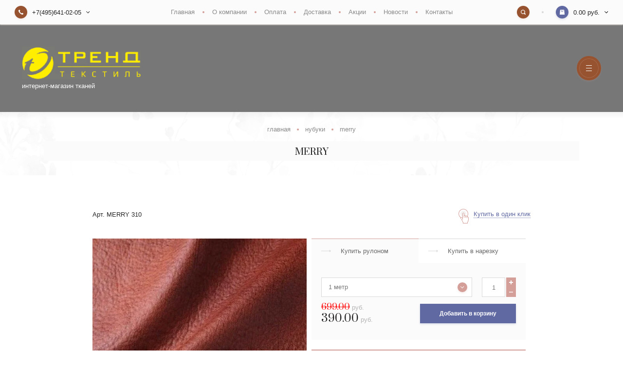

--- FILE ---
content_type: text/html; charset=utf-8
request_url: https://trend-textile.ru/magazin/product/merry
body_size: 13881
content:

		
	<!doctype html>
<html lang="ru">
<head>
<meta charset="utf-8">
<meta name="robots" content="all"/>
<title>MERRY</title>
<!-- assets.top -->
<script src="/g/libs/nocopy/1.0.0/nocopy.for.all.js" ></script>
<!-- /assets.top -->

<meta name="description" content="MERRY">
<meta name="keywords" content="MERRY">
<meta name="SKYPE_TOOLBAR" content="SKYPE_TOOLBAR_PARSER_COMPATIBLE">
<meta name="viewport" content="width=device-width, initial-scale=1.0, maximum-scale=1.0, user-scalable=no">
<meta name="format-detection" content="telephone=no">
<meta http-equiv="x-rim-auto-match" content="none">

<link rel="stylesheet" href="/g/templates/shop2/2.100.2/css/waslidemenu.min.css">
<link rel="stylesheet" href="/g/libs/owl-carousel/2.3.4/owl.carousel.min.css">
<link rel="stylesheet" href="/g/css/styles_articles_tpl.css">
<link rel="stylesheet" href="/g/libs/lightgallery/v1.6.8/lightgallery.min.css">

<script src="/g/libs/jquery/1.10.2/jquery.min.js"></script>
<script src="/g/templates/shop2/2.79.2/js/waslide.js"></script>
<script src="/g/templates/shop2/2.79.2/js/animit.js"></script>
<script src="/g/s3/misc/form/1.2.0/s3.form.js"></script>
<script src="/g/libs/jqueryui/1.10.3/jquery-ui.min.js" charset="utf-8"></script>
<script src="/g/libs/owl-carousel/2.3.4/owl.carousel.min.js" charset="utf-8"></script>
<script src="/g/templates/shop2/2.85.2/js/jquery.matchHeight-min.js" charset="utf-8"></script>
<script src="/g/libs/jquery-formstyler/1.7.4/jquery.formstyler.min.js" charset="utf-8"></script>
<script src="/g/libs/jquery-slick/1.9.0/slick.min.js"></script>
<script src="/g/libs/lightgallery/v1.6.8/lightgallery.min.js"></script>

	<link rel="stylesheet" href="/g/css/styles_articles_tpl.css">
<link rel="stylesheet" href="/g/libs/lightgallery-proxy-to-hs/lightgallery.proxy.to.hs.min.css" media="all" async>
<script src="/g/libs/lightgallery-proxy-to-hs/lightgallery.proxy.to.hs.stub.min.js"></script>
<script src="/g/libs/lightgallery-proxy-to-hs/lightgallery.proxy.to.hs.js" async></script>

            <!-- 46b9544ffa2e5e73c3c971fe2ede35a5 -->
            <script src='/shared/s3/js/lang/ru.js'></script>
            <script src='/shared/s3/js/common.min.js'></script>
        <link rel='stylesheet' type='text/css' href='/shared/s3/css/calendar.css' /><link rel="icon" href="/favicon.png" type="image/png">

<!--s3_require-->
<link rel="stylesheet" href="/g/basestyle/1.0.1/user/user.css" type="text/css"/>
<link rel="stylesheet" href="/g/basestyle/1.0.1/user/user.red.css" type="text/css"/>
<script type="text/javascript" src="/g/basestyle/1.0.1/user/user.js" async></script>
<!--/s3_require-->

<link rel='stylesheet' type='text/css' href='/t/images/__csspatch/1/patch.css'/>
			
		
		
		
			<link rel="stylesheet" type="text/css" href="/g/shop2v2/default/css/theme.less.css">		
			<script type="text/javascript" src="/g/printme.js"></script>
		<script type="text/javascript" src="/g/shop2v2/default/js/tpl.js"></script>
		<script type="text/javascript" src="/g/shop2v2/default/js/baron.min.js"></script>
		
			<script type="text/javascript" src="/g/shop2v2/default/js/shop2.2.js"></script>
		
	<script type="text/javascript">shop2.init({"productRefs": {"1519788301":{"noreg":{"1":["1919614701","1953771901","1953785501","1953792701","1953799301","1953808101","1953821501","1953830301","1953839501","1953845701","1953853901","1953859101"]},"meters_per_roll":{"191428101":["1919614701","1953771901","1953785501","1953792701","1953799301","1953808101","1953821501","1953830301","1953839501","1953845701","1953853901"]},"cvet":{"156565501":["1953771901"],"156565701":["1953785501"],"156565901":["1953792701"],"156566101":["1953799301"],"156566301":["1953808101"],"156566501":["1953821501"],"156566701":["1953830301"],"156566901":["1953839501"],"156567101":["1919614701"],"156567301":["1953845701"],"156567501":["1953853901"],"156567701":["1953859101"]},"sostav":{"%100 \u041f\u043e\u043b\u0438\u044d\u0441\u0442\u0435\u0440":["1919614701","1953771901","1953785501","1953792701","1953799301","1953808101","1953821501","1953830301","1953839501","1953845701","1953853901"],"100% POLIESTER":["1953859101"]},"strana_proizvoditela":{"\u041a\u0418\u0422\u0410\u0419":["1919614701","1953859101"],"\u041a\u0438\u0442\u0430\u0439":["1953771901","1953785501","1953792701","1953799301","1953808101","1953821501","1953830301","1953839501","1953845701","1953853901"]},"po_naznaceniu":{"131736901":["1919614701","1953771901","1953785501","1953792701","1953799301","1953808101","1953821501","1953830301","1953839501","1953845701","1953853901","1953859101"]},"sirina":{"140":["1919614701","1953771901","1953785501","1953792701","1953799301","1953808101","1953821501","1953830301","1953839501","1953845701","1953853901","1953859101"]},"uzor":{"131735301":["1919614701","1953771901","1953785501","1953792701","1953799301","1953808101","1953821501","1953830301","1953839501","1953845701","1953853901","1953859101"]},"plotnost_":{"420":["1919614701","1953771901","1953785501","1953792701","1953799301","1953808101","1953821501","1953830301","1953839501","1953845701","1953853901","1953859101"]},"test_martindejla":{"154859501":["1919614701","1953771901","1953785501","1953792701","1953799301","1953808101","1953821501","1953830301","1953839501","1953845701","1953853901","1953859101"]},"prajs_list":{"121905513":["1919614701"]},"ostatki_tkanej_487":{"1751116":["1919614701"]}},"1489024101":{"noreg":{"1":["1877374501","1966058501","1997512501","1997790101","1997826101","1997841701","1997927901","1997945301","1997970701","1997986101","1998014701","1998081101","1998100101","1998139701","1998150301","1998180101"]},"meters_per_roll":{"191428101":["1877374501","1966058501","1997512501","1997790101","1997826101","1997841701","1997927901","1997945301","1997970701","1997986101","1998014701","1998062901","1998081101","1998100101","1998139701","1998150301","1998180101"]},"sirina":{"140":["1877374501","1966058501","1997512501","1997790101","1997826101","1997841701","1997927901","1997945301","1997970701","1997986101","1998014701","1998062901","1998081101","1998100101","1998139701","1998150301","1998180101"]},"uzor":{"131735301":["1877374501","1966058501","1997512501","1997790101","1997826101","1997841701","1997927901","1997945301","1997970701","1997986101","1998014701","1998062901","1998081101","1998100101","1998139701","1998150301","1998180101"]},"plotnost_":{"550":["1877374501","1966058501","1997512501","1997790101","1997826101","1997841701","1997927901","1997945301","1997970701","1997986101","1998014701","1998062901","1998081101","1998100101","1998139701","1998150301","1998180101"]},"test_martindejla":{"157055901":["1877374501","1966058501","1997512501","1997790101","1997826101","1997841701","1997927901","1997945301","1997970701","1997986101","1998014701","1998062901","1998081101","1998100101","1998139701","1998150301","1998180101"]},"prajs_list":{"121905513":["1877374501"]},"ostatki_tkanej_487":{"1751116":["1877374501"]}},"1725248702":{"blur":{"3":["1055479504","1055485304","1055489304","1055489704"]},"meters_per_roll":{"191428101":["1055479504","1055485304","1055489304","1055489704","2235869902"]},"sirina":{"140":["1055479504","1055485304","1055489304","1055489704","2235869902"]},"uzor":{"131735301":["1055479504","1055485304","1055489304","1055489704","2235869902"]},"plotnost_":{"580":["1055479504","1055485304","1055489304","1055489704","2235869902"]},"test_martindejla":{"154859501":["1055479504","1055485304","1055489304","1055489704","2235869902"]},"prajs_list":{"121905513":["2235869902"]},"ostatki_tkanej_487":{"1751116":["2235869902"]}},"1526119501":{"blur":{"3":["1055564904","1055573904","1055574704","1055578704","1055579104","1055579504","1055580504","1055581304","1055581904","1072661104","1072843704","1072913904","1072920904","1072928304"]},"meters_per_roll":{"191428101":["1055564904","1055573904","1055574704","1055578704","1055579104","1055579504","1055580504","1055581304","1055581904","1072661104","1072843704","1072913904","1072920904","1072928304","1926727701"]},"sirina":{"140":["1055564904","1055573904","1055574704","1055578704","1055579104","1055579504","1055580504","1055581304","1055581904","1072661104","1072843704","1072913904","1072920904","1072928304","1926727701"]},"uzor":{"131735301":["1055564904","1055573904","1055574704","1055578704","1055579104","1055579504","1055580504","1055581304","1055581904","1072661104","1072843704","1072913904","1072920904","1072928304","1926727701"]},"plotnost_":{"700":["1055564904","1055573904","1055574704","1055578704","1055579104","1055579504","1055580504","1055581304","1055581904","1072661104","1072843704","1072913904","1072920904","1072928304","1926727701"]},"test_martindejla":{"157055901":["1055564904","1055573904","1055574704","1055578704","1055579104","1055579504","1055580504","1055581304","1055581904","1072661104","1072843704","1072913904","1072920904","1072928304","1926727701"]},"prajs_list":{"121905513":["1926727701"]},"ostatki_tkanej_487":{"1751116":["1926727701"]}},"1526120101":{"blur":{"3":["1061761904","1061770304","1061770904","1061772904","1061773904","1061776104","1061777104","1061779304","1061780304"]},"meters_per_roll":{"191428101":["1061761904","1061770304","1061770904","1061772904","1061773904","1061776104","1061777104","1061779304","1061780304","1926728501"]},"sirina":{"140":["1061761904","1061770304","1061770904","1061772904","1061773904","1061776104","1061777104","1061779304","1061780304","1926728501"]},"uzor":{"131735301":["1061761904","1061770304","1061770904","1061772904","1061773904","1061776104","1061777104","1061779304","1061780304","1926728501"]},"plotnost_":{"720":["1061761904","1061770304","1061770904","1061772904","1061773904","1061776104","1061777104","1061779304","1061780304","1926728501"]},"test_martindejla":{"157055901":["1061761904","1061770304","1061770904","1061772904","1061773904","1061776104","1061777104","1061779304","1061780304","1926728501"]},"prajs_list":{"121905513":["1926728501"]},"ostatki_tkanej_487":{"1751116":["1926728501"]}},"1756718904":{"sirina":{"140":["2369724304","2989905709","2989918309","2989919109","2989919509","2989920309","2989920909","2989921109","2989921309","2989924109","2989925109","2989925509","2989926309","2989928509","2989930109","2989930509","2989931909","2989933309","2989933709","2989934109","2989934709","2989934909","2989935109","2989935309","2989989709","3000120509"]},"uzor":{"131735301":["2369724304","2989905709","2989918309","2989919109","2989919509","2989920309","2989920909","2989921109","2989921309","2989924109","2989925109","2989925509","2989926309","2989928509","2989930109","2989930509","2989931909","2989933309","2989933709","2989934109","2989934709","2989934909","2989935109","2989935309","2989989709","3000120509"]},"plotnost_":{"420":["2369724304","2989905709","2989918309","2989919109","2989919509","2989920309","2989920909","2989921109","2989921309","2989924109","2989925109","2989925509","2989926309","2989928509","2989930109","2989930509","2989931909","2989933309","2989933709","2989934109","2989934709","2989934909","2989935109","2989935309","2989989709","3000120509"]},"test_martindejla":{"157055701":["2369724304","2989905709","2989918309","2989919109","2989919509","2989920309","2989920909","2989921109","2989921309","2989924109","2989925109","2989925509","2989926309","2989928509","2989930109","2989930509","2989931909","2989933309","2989933709","2989934109","2989934709","2989934909","2989935109","2989935309","2989989709","3000120509"]},"prajs_list":{"121905513":["2369724304"]},"ostatki_tkanej_487":{"1751116":["2369724304"]}}},"apiHash": {"getPromoProducts":"d8b8fd2595f35d2747dc2414bb2e6154","getSearchMatches":"d03c97ba18b7141a8ae193e2baf77b23","getFolderCustomFields":"4bc38261a0ff586702defe2af0df234d","getProductListItem":"182b04ec709a9026254ebaf846dd2dc5","cartAddItem":"8ae5f4ddf132ed71aeadddfaf46c2ad2","cartRemoveItem":"b9a9ccf5e5870b5d1a2d4df3005514d6","cartUpdate":"67f95fd9d55a1ad07e29c8596834ae15","cartRemoveCoupon":"a22f0c794a62fec433558d9a560bb4fc","cartAddCoupon":"85ba2c77a3897acda6b48edd9fbde8de","deliveryCalc":"a671cf8b304ffa1174660ce847d17376","printOrder":"0c1e5e6d36bd63e682b0fbba79d4a257","cancelOrder":"47c1fa703b5fa69bbf7e6e93a811e2b0","cancelOrderNotify":"2f6f809857baa4dee2952609194829fd","repeatOrder":"bb94d1f7fb1daf8836c2c8b6e111fa25","paymentMethods":"87535ff5e37fb08edcf1150ddabbe82e","compare":"a7a1aaf508513a9c13e3762f8cae50fa"},"hash": null,"verId": 2891688,"mode": "product","step": "","uri": "/magazin","IMAGES_DIR": "/d/","my": {"new_alias":"new","special_alias":"sale","buy_alias":"\u0414\u043e\u0431\u0430\u0432\u0438\u0442\u044c \u0432 \u043a\u043e\u0440\u0437\u0438\u043d\u0443","show_sections":true,"light_version":true,"enable_styler":true,"show_product_unit":true,"gr_img_lazyload":true},"shop2_cart_order_payments": 5,"cf_margin_price_enabled": 0,"maps_yandex_key":"","maps_google_key":""});</script>
<style type="text/css">.product-item-thumb {width: 440px;}.product-item-thumb .product-image, .product-item-simple .product-image {height: 293px;width: 440px;}.product-item-thumb .product-amount .amount-title {width: 344px;}.product-item-thumb .product-price {width: 390px;}.shop2-product .product-side-l {width: 450px;}.shop2-product .product-image {height: 410px;width: 450px;}.shop2-product .product-thumbnails li {width: 140px;height: 140px;}</style>


<script src="/t/v3157/images/main_local2.js?test=1768366406"></script>

    <link rel="stylesheet" href="/t/v3157/images/theme0/theme.scss.css">

<link rel="stylesheet" href="/t/v3157/images/css/site.addons.scss.css">
<!--[if lt IE 10]>
<script src="/g/libs/ie9-svg-gradient/0.0.1/ie9-svg-gradient.min.js"></script>
<script src="/g/libs/jquery-placeholder/2.0.7/jquery.placeholder.min.js"></script>
<script src="/g/libs/jquery-textshadow/0.0.1/jquery.textshadow.min.js"></script>
<script src="/g/s3/misc/ie/0.0.1/ie.js"></script>
<![endif]-->
<!--[if lt IE 9]>
<script src="/g/libs/html5shiv/html5.js"></script>
<![endif]-->
<link href="/t/v3157/images/site.addons.scss.css" rel="stylesheet" type="text/css" />


<style>
.new_product_tabs:not(.user) .product-image, .product-aside-l .product_image {
	pointer-events: none;
}
.new_product_tabs:not(.user) .product-image:after {
	display: none !important;	
}
</style>

</head>
<body>
	<div class="panel">
		<div class="close"></div>
				<div class="comment-form-wrap" data-review-form>	
	
	
	
									<div class="tpl-block-header">
					<div class="close_small">&nbsp;</div>
					<div>Авторизуйтесь, чтобы оставить комментарий</div>
				</div>
					
	</div>
			</div>
	<div class="site-wrapper">
		<header role="banner" class="header">
			<div class="header_top">
				<div class="header_top_l">
										<div class="contacts" data-popup-block>
						<div class="contacts_title" data-popup-title>
							<div class="contacts_title_text">+7(495)641-02-05</div>
							<div class="contacts_title_arrow"><svg width="8" height="5" viewBox="0 0 8 5"><defs><path id="eyg4a" d="M184.66 25.95L181.7 23l-.71.7 3.66 3.66 3.65-3.65-.7-.71z"/></defs><g><g transform="translate(-181 -23)"><use xlink:href="#eyg4a"/></g></g></svg></div>
						</div>
						<div class="contacts_body">
														<div class="phone">
																<div><a href="tel:+7(495)641-02-05">+7(495)641-02-05</a></div>
																<div><a href="tel:+7(495)784-67-82">+7(495)784-67-82</a></div>
															</div>
														
														<div class="address">Россия, 127591, г. Москва, Дмитровское шоссе, дом 100,кор.2 офис 304</div>
														
														<div class="email"><a href="mailto:trendtextile@mail.ru">trendtextile@mail.ru</a></div>
													</div>
					</div>
									</div>
				
								<div class="header_top_c">
					<ul class="clear-list site_menu desktop"><li class="opened active"><a href="/"  target="_blank">Главная</a></li><li><a href="/o-kompanii" >О компании</a><ul class="level-2"><li><a href="/otzyvy" >Отзывы</a></li><li><a href="/napishite-nam" >Напишите нам</a></li><li><a href="/polzovatelskoe-soglashenie" >Пользовательское соглашение</a></li></ul></li><li><a href="/oplata" >Оплата</a></li><li><a href="/dostavka" >Доставка</a></li><li><a href="/akcii" >Акции</a></li><li><a href="/news" >Новости</a></li><li><a href="/kontakty" >Контакты</a></li></ul>				</div>
								
				<div class="header_top_r">
										<div class="search" data-popup-block>
						<div class="search_title" data-popup-title><svg width="10" height="10" viewBox="0 0 10 10"><defs><path id="nsr8a" d="M1714.38 21.25a3.13 3.13 0 1 0 0 6.26 3.13 3.13 0 0 0 0-6.26zm5.34 8.47a.94.94 0 0 1-1.32 0l-1.66-1.65a4.38 4.38 0 1 1 1.33-1.33l1.65 1.66c.37.36.37.96 0 1.32z"/></defs><g><g transform="translate(-1710 -20)"><use fill="#fff" xlink:href="#nsr8a"/></g></g></svg></div>
						<div class="search_body">
							<form class="site_search" action="/search" method="get">
								<input name="search" type="text" placeholder="Поиск по сайту"/>
								<input type="submit" value="" />
							<re-captcha data-captcha="recaptcha"
     data-name="captcha"
     data-sitekey="6LcYvrMcAAAAAKyGWWuW4bP1De41Cn7t3mIjHyNN"
     data-lang="ru"
     data-rsize="invisible"
     data-type="image"
     data-theme="light"></re-captcha></form>
								
	

<form action="/magazin/search" enctype="multipart/form-data" class="shop_search" data-styler>
	<input type="hidden" name="sort_by" value=""/>
	
			<div class="row range">
			<div class="row_title">Цена (руб.):</div>
			<div class="row_body">
				<label><input name="s[price][min]" type="text" size="5" class="small" value="" placeholder="от" /></label>
				<label><input name="s[price][max]" type="text" size="5" class="small" value="" placeholder="до" /></label>
			</div>
		</div>
	
			<div class="row">
			<div class="row_title">Название:</div>
			<div class="row_body">
				<input type="text" name="s[name]" size="20" id="shop2-name" value="" />
			</div>
		</div>
	
			<div class="row">
			<div class="row_title">Артикул:</div>
			<div class="row_body">
				<input type="text" name="s[article]" id="shop2-article" value="" />
			</div>
		</div>
	
			<div class="row">
			<div class="row_title">Текст:</div>
			<div class="row_body">
				<input type="text" name="search_text" size="20" id="shop2-text"  value="" />
			</div>
		</div>
	
	
			<div class="row">
			<div class="row_title">Выберите категорию:</div>
			<div class="row_body">
				<select name="s[folder_id]" id="s[folder_id]">
					<option value="">Все</option>
																													<option value="191527501" >
								 Нубуки
							</option>
																								<option value="146229302" >
								&raquo; с бронзинг
							</option>
																								<option value="197237304" >
								&raquo; однотонный
							</option>
																								<option value="192167701" >
								 Мебельные ткани
							</option>
																								<option value="194033701" >
								&raquo; Велюр
							</option>
																								<option value="195021301" >
								&raquo;&raquo; Велюр однотонный
							</option>
																								<option value="211555901" >
								&raquo;&raquo; Велюр с принтом
							</option>
																								<option value="211555701" >
								&raquo; Вельвет
							</option>
																								<option value="146267302" >
								&raquo;&raquo; с Glue Emboss
							</option>
																								<option value="146356502" >
								&raquo;&raquo; с принтом
							</option>
																								<option value="234609106" >
								&raquo; шенилл
							</option>
																								<option value="192233501" >
								 Искусственная кожа для мебели
							</option>
																								<option value="192249701" >
								 Мебельные Флоки
							</option>
																								<option value="195031101" >
								&raquo; Флок однотонный
							</option>
																								<option value="211543501" >
								&raquo; Флок на флок
							</option>
																								<option value="192251101" >
								 Декоративные  Ткани
							</option>
																								<option value="242395901" >
								&raquo; Флок-декоративный
							</option>
																								<option value="242396501" >
								&raquo; Велюр-декоративный
							</option>
															</select>
			</div>
		</div>
		
		<div id="shop2_search_custom_fields"></div>
		
		<div id="shop2_search_global_fields">
		
																																															</div>
		
			<div class="row">
			<div class="row_title">Производитель:</div>
			<div class="row_body">
				<select name="s[vendor_id]">
					<option value="">Все</option>          
											<option value="28811701" >Производитель 1</option>
											<option value="28811101" >Производитель 10</option>
											<option value="28812301" >Производитель 11</option>
											<option value="28813101" >Производитель 2</option>
											<option value="28812501" >Производитель 3</option>
											<option value="28812901" >Производитель 4</option>
											<option value="28812701" >Производитель 5</option>
											<option value="28812101" >Производитель 6</option>
											<option value="28811901" >Производитель 7</option>
											<option value="28811501" >Производитель 8</option>
											<option value="28811301" >Производитель 9</option>
									</select>
			</div>
		</div>
	
						<div class="row">
				<div class="row_title">Хит:</div>
				<div class="row_body">
										<select name="s[flags][513701]">
						<option value="">Все</option>
						<option value="1">да</option>
						<option value="0">нет</option>
					</select>
				</div>
			</div>
								<div class="row">
				<div class="row_title">Распродажа:</div>
				<div class="row_body">
										<select name="s[flags][513901]">
						<option value="">Все</option>
						<option value="1">да</option>
						<option value="0">нет</option>
					</select>
				</div>
			</div>
								<div class="row">
				<div class="row_title">Sale:</div>
				<div class="row_body">
										<select name="s[flags][641301]">
						<option value="">Все</option>
						<option value="1">да</option>
						<option value="0">нет</option>
					</select>
				</div>
			</div>
								<div class="row">
				<div class="row_title">Новинка:</div>
				<div class="row_body">
										<select name="s[flags][2]">
						<option value="">Все</option>
						<option value="1">да</option>
						<option value="0">нет</option>
					</select>
				</div>
			</div>
								<div class="row">
				<div class="row_title">Спецпредложение:</div>
				<div class="row_body">
										<select name="s[flags][1]">
						<option value="">Все</option>
						<option value="1">да</option>
						<option value="0">нет</option>
					</select>
				</div>
			</div>
				
			<div class="row">
			<div class="row_title">Результатов на странице:</div>
			<div class="row_body">
				<select name="s[products_per_page]">
																						<option value="5">5</option>
																	<option value="20">20</option>
																	<option value="35">35</option>
																	<option value="50">50</option>
																	<option value="65">65</option>
																	<option value="80">80</option>
																	<option value="95">95</option>
									</select>
			</div>
		</div>
	
	<div class="row row_button">
		<button type="submit" class="shop2-btn">Найти</button>
	</div>
<re-captcha data-captcha="recaptcha"
     data-name="captcha"
     data-sitekey="6LcYvrMcAAAAAKyGWWuW4bP1De41Cn7t3mIjHyNN"
     data-lang="ru"
     data-rsize="invisible"
     data-type="image"
     data-theme="light"></re-captcha></form>						</div>
					</div>
					<div id="shop2-cart-preview" data-popup-block>
	<div class="cart_preview_title" data-popup-title>
		<div class="cart_preview_title_sum">0.00 руб.</div>
		<div class="cart_preview_title_arr"><svg width="8" height="5" viewBox="0 0 8 5"><defs><path id="eyg4a" d="M184.66 25.95L181.7 23l-.71.7 3.66 3.66 3.65-3.65-.7-.71z"/></defs><g><g transform="translate(-181 -23)"><use xlink:href="#eyg4a"/></g></g></svg></div>
	</div>
	<div class="cart_preview_body"></div>
</div>				</div>
			</div>
						<div class="header_mid">
				<div class="width-wrap">
										<div class="company">
												<div class="company_logo">
															<a href="https://trend-textile.ru">
									<img src="/thumb/2/3ZDdmbu2j7a8Ng73CiyCHQ/700r120/d/logo_0.png" style="max-width: 700px;" alt="">
								</a>
													</div>
																								<div class="company_description">интернет-магазин тканей</div>
											</div>
															<div class="menu_toggle" data-burger>&nbsp;</div>
									</div>
			</div>
						<div class="header_bot">
				<div class="width-wrap">
					<ul class="site_categories clear-list desktop">
																																																										<li   class="has sublevel" ><a href="/magazin?mode=folder&amp;folder_id=191527501"><span>Нубуки</span></a>
																																																														<ul class="clear-list">
											<li class="parent"><a href="/magazin?mode=folder&amp;folder_id=191527501">Нубуки</a></li>
																																		<li ><a href="/magazin?mode=folder&amp;folder_id=146229302"><span>с бронзинг</span></a>
																																																														</li>
																																												<li ><a href="/magazin?mode=folder&amp;folder_id=197237304"><span>однотонный</span></a>
																																																														</li>
																				</ul></li>
																																												<li   class="has sublevel" ><a href="/magazin?mode=folder&amp;folder_id=192167701"><span>Мебельные ткани</span></a>
																																																														<ul class="clear-list">
											<li class="parent"><a href="/magazin?mode=folder&amp;folder_id=192167701">Мебельные ткани</a></li>
																																		<li   class="has sublevel" ><a href="/magazin?mode=folder&amp;folder_id=194033701"><span>Велюр</span></a>
																																																														<ul class="clear-list">
											<li class="parent"><a href="/magazin?mode=folder&amp;folder_id=194033701">Велюр</a></li>
																																		<li ><a href="/magazin?mode=folder&amp;folder_id=195021301"><span>Велюр однотонный</span></a>
																																																														</li>
																																												<li ><a href="/magazin?mode=folder&amp;folder_id=211555901"><span>Велюр с принтом</span></a>
																																																														</li>
																				</ul></li>
																																												<li   class="has sublevel" ><a href="/magazin?mode=folder&amp;folder_id=211555701"><span>Вельвет</span></a>
																																																														<ul class="clear-list">
											<li class="parent"><a href="/magazin?mode=folder&amp;folder_id=211555701">Вельвет</a></li>
																																		<li ><a href="/magazin?mode=folder&amp;folder_id=146267302"><span>с Glue Emboss</span></a>
																																																														</li>
																																												<li ><a href="/magazin?mode=folder&amp;folder_id=146356502"><span>с принтом</span></a>
																																																														</li>
																				</ul></li>
																																												<li ><a href="/magazin?mode=folder&amp;folder_id=234609106"><span>шенилл</span></a>
																																																														</li>
																				</ul></li>
																																												<li ><a href="/magazin?mode=folder&amp;folder_id=192233501"><span>Искусственная кожа для мебели</span></a>
																																																														</li>
																																												<li   class="has sublevel" ><a href="/magazin?mode=folder&amp;folder_id=192249701"><span>Мебельные Флоки</span></a>
																																																														<ul class="clear-list">
											<li class="parent"><a href="/magazin?mode=folder&amp;folder_id=192249701">Мебельные Флоки</a></li>
																																		<li ><a href="/magazin?mode=folder&amp;folder_id=195031101"><span>Флок однотонный</span></a>
																																																														</li>
																																												<li ><a href="/magazin?mode=folder&amp;folder_id=211543501"><span>Флок на флок</span></a>
																																																														</li>
																				</ul></li>
																																												<li   class="has sublevel" ><a href="/magazin?mode=folder&amp;folder_id=192251101"><span>Декоративные  Ткани</span></a>
																																																														<ul class="clear-list">
											<li class="parent"><a href="/magazin?mode=folder&amp;folder_id=192251101">Декоративные  Ткани</a></li>
																																		<li ><a href="/magazin?mode=folder&amp;folder_id=242395901"><span>Флок-декоративный</span></a>
																																																														</li>
																																												<li ><a href="/magazin?mode=folder&amp;folder_id=242396501"><span>Велюр-декоративный</span></a>
																																		</li></ul>
													</li></ul>
										</div>
			</div>
		</header>
		
				
		<div class="h1-wrap">
			
<div class="site-path" data-url="/"><a href="/"><span>Главная</span></a>&nbsp;<a href="/magazin/folder/nubuki"><span>Нубуки</span></a>&nbsp;<span>MERRY</span></div>			<div class=" no-arrow">
				<h1>MERRY</h1>
							</div>
		</div>

		<div class="site_container">
			<main role="main" class="site_main">
				<div class="site_main_inner">
					
																																																																																																																
						
	<div class="shop2-cookies-disabled shop2-warning hide"></div>
		
	
	
	
		
							
			
							
			
							
			
		
				
					
<form 
	method="post" 
	action="/magazin?mode=cart&amp;action=add" 
	accept-charset="utf-8"
	class="shop2-product">

	<input type="hidden" name="kind_id" value="1919614701"/>
	<input type="hidden" name="product_id" value="1519788301"/>
	<input type="hidden" name="meta" value='{&quot;noreg&quot;:1,&quot;meters_per_roll&quot;:[&quot;191428101&quot;],&quot;cvet&quot;:[&quot;156567101&quot;],&quot;sostav&quot;:&quot;%100 \u041f\u043e\u043b\u0438\u044d\u0441\u0442\u0435\u0440&quot;,&quot;strana_proizvoditela&quot;:&quot;\u041a\u0418\u0422\u0410\u0419&quot;,&quot;po_naznaceniu&quot;:[&quot;131736901&quot;],&quot;sirina&quot;:140,&quot;uzor&quot;:131735301,&quot;plotnost_&quot;:420,&quot;test_martindejla&quot;:[&quot;154859501&quot;],&quot;prajs_list&quot;:{&quot;file_id&quot;:121905513,&quot;filename&quot;:&quot;price_r2_110825.xlsx&quot;},&quot;ostatki_tkanej_487&quot;:{&quot;file_id&quot;:1751116,&quot;filename&quot;:&quot;nalichie_cvetov_30122025_398515.xlsx&quot;}}'/>

	<div class="product-aside-t">
		
					
	
	
					<div class="shop2-product-article"><span>Арт.</span>&nbsp;<span>MERRY 310</span></div>
	
			<div class="buy_one_click" data-oneclick data-api-url="/-/x-api/v1/public/?method=form/postform&param[form_id]=17007101&param[tpl]=global:shop2.2.100-form.minimal.tpl&param[hide_title]=1&param[product_link]=trend-textile.ru/magazin/product/merry&param[ip]=3.137.223.43&param[product_name]=MERRY">
			<ins>&nbsp;</ins>
			<span>Купить в один клик</span>
		</div>
	</div>

	<div class="product-aside-l">
		<div class="product_image">
							<div class="product_image_inner">
					<a class="item active-item" href="/d/merry-310-merry-merry-197-14-b_5.jpg">
						<img style="filter: blur(0);" src="/thumb/2/Fwv4zRd_990KZWSsYpWqxg/600r410/d/merry-310-merry-merry-197-14-b_5.jpg" alt="MERRY" title="MERRY" />
					</a>
									</div>
								</div>

		
		
	<div class="product-color"><div class="product-color_title" popup-title>&nbsp;</div><div class="product-color_body" popup-body>
			
	<ul class="shop2-color-modify-list clear-list">
											<div style="display: none" data-test="156565501" data-test1="156565501"></div>
															<div style="display: none" data-test="156567101" data-test1="156565501"></div>
									<div style="display: none" data-test="156565701" data-test1="156565501"></div>
									<div style="display: none" data-test="156565901" data-test1="156565501"></div>
									<div style="display: none" data-test="156566101" data-test1="156565501"></div>
									<div style="display: none" data-test="156566301" data-test1="156565501"></div>
									<div style="display: none" data-test="156566501" data-test1="156565501"></div>
									<div style="display: none" data-test="156566701" data-test1="156565501"></div>
									<div style="display: none" data-test="156566901" data-test1="156565501"></div>
									<div style="display: none" data-test="156567301" data-test1="156565501"></div>
									<div style="display: none" data-test="156567501" data-test1="156565501"></div>
									<div style="display: none" data-test="156567701" data-test1="156565501"></div>
									
									<li data-kinds="1953771901" data-name="cvet" data-value="156565501" style=" background-image: url(/thumb/2/wQ89FnBekmlJr6hbemhoTA/97c58/d/merry-002-merry-merry-189-14-b.jpg)" ></li>
														<div style="display: none" data-test="156565501" data-test1="156565701"></div>
									<div style="display: none" data-test="156567101" data-test1="156565701"></div>
									<div style="display: none" data-test="156565701" data-test1="156565701"></div>
															<div style="display: none" data-test="156565901" data-test1="156565701"></div>
									<div style="display: none" data-test="156566101" data-test1="156565701"></div>
									<div style="display: none" data-test="156566301" data-test1="156565701"></div>
									<div style="display: none" data-test="156566501" data-test1="156565701"></div>
									<div style="display: none" data-test="156566701" data-test1="156565701"></div>
									<div style="display: none" data-test="156566901" data-test1="156565701"></div>
									<div style="display: none" data-test="156567301" data-test1="156565701"></div>
									<div style="display: none" data-test="156567501" data-test1="156565701"></div>
									<div style="display: none" data-test="156567701" data-test1="156565701"></div>
									
									<li data-kinds="1953785501" data-name="cvet" data-value="156565701" style=" background-image: url(/thumb/2/Vq2A-J-wUtibmqRHafPGBg/97c58/d/merry-030-merry-merry-190-14-b.jpg)" ></li>
														<div style="display: none" data-test="156565501" data-test1="156565901"></div>
									<div style="display: none" data-test="156567101" data-test1="156565901"></div>
									<div style="display: none" data-test="156565701" data-test1="156565901"></div>
									<div style="display: none" data-test="156565901" data-test1="156565901"></div>
															<div style="display: none" data-test="156566101" data-test1="156565901"></div>
									<div style="display: none" data-test="156566301" data-test1="156565901"></div>
									<div style="display: none" data-test="156566501" data-test1="156565901"></div>
									<div style="display: none" data-test="156566701" data-test1="156565901"></div>
									<div style="display: none" data-test="156566901" data-test1="156565901"></div>
									<div style="display: none" data-test="156567301" data-test1="156565901"></div>
									<div style="display: none" data-test="156567501" data-test1="156565901"></div>
									<div style="display: none" data-test="156567701" data-test1="156565901"></div>
									
									<li data-kinds="1953792701" data-name="cvet" data-value="156565901" style=" background-image: url(/thumb/2/7RWlTTN6Ihp7al9NW58-dw/97c58/d/merry-040-merry-merry-191-14-b.jpg)" ></li>
														<div style="display: none" data-test="156565501" data-test1="156566101"></div>
									<div style="display: none" data-test="156567101" data-test1="156566101"></div>
									<div style="display: none" data-test="156565701" data-test1="156566101"></div>
									<div style="display: none" data-test="156565901" data-test1="156566101"></div>
									<div style="display: none" data-test="156566101" data-test1="156566101"></div>
															<div style="display: none" data-test="156566301" data-test1="156566101"></div>
									<div style="display: none" data-test="156566501" data-test1="156566101"></div>
									<div style="display: none" data-test="156566701" data-test1="156566101"></div>
									<div style="display: none" data-test="156566901" data-test1="156566101"></div>
									<div style="display: none" data-test="156567301" data-test1="156566101"></div>
									<div style="display: none" data-test="156567501" data-test1="156566101"></div>
									<div style="display: none" data-test="156567701" data-test1="156566101"></div>
									
									<li data-kinds="1953799301" data-name="cvet" data-value="156566101" style=" background-image: url(/thumb/2/WXiNgUkVuXd48X1WzIW_lQ/97c58/d/merry-050-merry-merry-192-14-b.jpg)" ></li>
														<div style="display: none" data-test="156565501" data-test1="156566301"></div>
									<div style="display: none" data-test="156567101" data-test1="156566301"></div>
									<div style="display: none" data-test="156565701" data-test1="156566301"></div>
									<div style="display: none" data-test="156565901" data-test1="156566301"></div>
									<div style="display: none" data-test="156566101" data-test1="156566301"></div>
									<div style="display: none" data-test="156566301" data-test1="156566301"></div>
															<div style="display: none" data-test="156566501" data-test1="156566301"></div>
									<div style="display: none" data-test="156566701" data-test1="156566301"></div>
									<div style="display: none" data-test="156566901" data-test1="156566301"></div>
									<div style="display: none" data-test="156567301" data-test1="156566301"></div>
									<div style="display: none" data-test="156567501" data-test1="156566301"></div>
									<div style="display: none" data-test="156567701" data-test1="156566301"></div>
									
									<li data-kinds="1953808101" data-name="cvet" data-value="156566301" style=" background-image: url(/thumb/2/jugI1Nn2K8M6mw7sO5pUFw/97c58/d/merry-108-merry-merry-193-14-b.jpg)" ></li>
														<div style="display: none" data-test="156565501" data-test1="156566501"></div>
									<div style="display: none" data-test="156567101" data-test1="156566501"></div>
									<div style="display: none" data-test="156565701" data-test1="156566501"></div>
									<div style="display: none" data-test="156565901" data-test1="156566501"></div>
									<div style="display: none" data-test="156566101" data-test1="156566501"></div>
									<div style="display: none" data-test="156566301" data-test1="156566501"></div>
									<div style="display: none" data-test="156566501" data-test1="156566501"></div>
															<div style="display: none" data-test="156566701" data-test1="156566501"></div>
									<div style="display: none" data-test="156566901" data-test1="156566501"></div>
									<div style="display: none" data-test="156567301" data-test1="156566501"></div>
									<div style="display: none" data-test="156567501" data-test1="156566501"></div>
									<div style="display: none" data-test="156567701" data-test1="156566501"></div>
									
									<li data-kinds="1953821501" data-name="cvet" data-value="156566501" style=" background-image: url(/thumb/2/Z1wlVO-5fFOX9UhriHS5Nw/97c58/d/merry-230-merry-merry-194-14-b.jpg)" ></li>
														<div style="display: none" data-test="156565501" data-test1="156566701"></div>
									<div style="display: none" data-test="156567101" data-test1="156566701"></div>
									<div style="display: none" data-test="156565701" data-test1="156566701"></div>
									<div style="display: none" data-test="156565901" data-test1="156566701"></div>
									<div style="display: none" data-test="156566101" data-test1="156566701"></div>
									<div style="display: none" data-test="156566301" data-test1="156566701"></div>
									<div style="display: none" data-test="156566501" data-test1="156566701"></div>
									<div style="display: none" data-test="156566701" data-test1="156566701"></div>
															<div style="display: none" data-test="156566901" data-test1="156566701"></div>
									<div style="display: none" data-test="156567301" data-test1="156566701"></div>
									<div style="display: none" data-test="156567501" data-test1="156566701"></div>
									<div style="display: none" data-test="156567701" data-test1="156566701"></div>
									
									<li data-kinds="1953830301" data-name="cvet" data-value="156566701" style=" background-image: url(/thumb/2/8ln8WpH9vW8C7RCIiNsUCA/97c58/d/merry-302-merry-merry-195-14-b.jpg)" ></li>
														<div style="display: none" data-test="156565501" data-test1="156566901"></div>
									<div style="display: none" data-test="156567101" data-test1="156566901"></div>
									<div style="display: none" data-test="156565701" data-test1="156566901"></div>
									<div style="display: none" data-test="156565901" data-test1="156566901"></div>
									<div style="display: none" data-test="156566101" data-test1="156566901"></div>
									<div style="display: none" data-test="156566301" data-test1="156566901"></div>
									<div style="display: none" data-test="156566501" data-test1="156566901"></div>
									<div style="display: none" data-test="156566701" data-test1="156566901"></div>
									<div style="display: none" data-test="156566901" data-test1="156566901"></div>
															<div style="display: none" data-test="156567301" data-test1="156566901"></div>
									<div style="display: none" data-test="156567501" data-test1="156566901"></div>
									<div style="display: none" data-test="156567701" data-test1="156566901"></div>
									
									<li data-kinds="1953839501" data-name="cvet" data-value="156566901" style=" background-image: url(/thumb/2/GNPn07gM-S_TBaeRngOT-g/97c58/d/merry-306-merry-merry-196-14-b.jpg)" ></li>
														<div style="display: none" data-test="156565501" data-test1="156567101"></div>
									<div style="display: none" data-test="156567101" data-test1="156567101"></div>
															<div style="display: none" data-test="156565701" data-test1="156567101"></div>
									<div style="display: none" data-test="156565901" data-test1="156567101"></div>
									<div style="display: none" data-test="156566101" data-test1="156567101"></div>
									<div style="display: none" data-test="156566301" data-test1="156567101"></div>
									<div style="display: none" data-test="156566501" data-test1="156567101"></div>
									<div style="display: none" data-test="156566701" data-test1="156567101"></div>
									<div style="display: none" data-test="156566901" data-test1="156567101"></div>
									<div style="display: none" data-test="156567301" data-test1="156567101"></div>
									<div style="display: none" data-test="156567501" data-test1="156567101"></div>
									<div style="display: none" data-test="156567701" data-test1="156567101"></div>
									
									<li data-kinds="1919614701" data-name="cvet" data-value="156567101" style=" background-image: url(/thumb/2/OJxkJFDyRIDSHYXJUSz3iw/97c58/d/merry-310-merry-merry-197-14-b.jpg)" class="shop2-color-modify-selected"></li>
														<div style="display: none" data-test="156565501" data-test1="156567301"></div>
									<div style="display: none" data-test="156567101" data-test1="156567301"></div>
									<div style="display: none" data-test="156565701" data-test1="156567301"></div>
									<div style="display: none" data-test="156565901" data-test1="156567301"></div>
									<div style="display: none" data-test="156566101" data-test1="156567301"></div>
									<div style="display: none" data-test="156566301" data-test1="156567301"></div>
									<div style="display: none" data-test="156566501" data-test1="156567301"></div>
									<div style="display: none" data-test="156566701" data-test1="156567301"></div>
									<div style="display: none" data-test="156566901" data-test1="156567301"></div>
									<div style="display: none" data-test="156567301" data-test1="156567301"></div>
															<div style="display: none" data-test="156567501" data-test1="156567301"></div>
									<div style="display: none" data-test="156567701" data-test1="156567301"></div>
									
									<li data-kinds="1953845701" data-name="cvet" data-value="156567301" style=" background-image: url(/thumb/2/6C_gau2uWkND4dvcHTBAeQ/97c58/d/merry-400-merry-merry-198-14-b.jpg)" ></li>
														<div style="display: none" data-test="156565501" data-test1="156567501"></div>
									<div style="display: none" data-test="156567101" data-test1="156567501"></div>
									<div style="display: none" data-test="156565701" data-test1="156567501"></div>
									<div style="display: none" data-test="156565901" data-test1="156567501"></div>
									<div style="display: none" data-test="156566101" data-test1="156567501"></div>
									<div style="display: none" data-test="156566301" data-test1="156567501"></div>
									<div style="display: none" data-test="156566501" data-test1="156567501"></div>
									<div style="display: none" data-test="156566701" data-test1="156567501"></div>
									<div style="display: none" data-test="156566901" data-test1="156567501"></div>
									<div style="display: none" data-test="156567301" data-test1="156567501"></div>
									<div style="display: none" data-test="156567501" data-test1="156567501"></div>
															<div style="display: none" data-test="156567701" data-test1="156567501"></div>
									
									<li data-kinds="1953853901" data-name="cvet" data-value="156567501" style=" background-image: url(/thumb/2/awQy0LegA8Jzc9vtt0MaTQ/97c58/d/merry-620-merry-merry-199-14-b.jpg)" ></li>
														<div style="display: none" data-test="156565501" data-test1="156567701"></div>
									<div style="display: none" data-test="156567101" data-test1="156567701"></div>
									<div style="display: none" data-test="156565701" data-test1="156567701"></div>
									<div style="display: none" data-test="156565901" data-test1="156567701"></div>
									<div style="display: none" data-test="156566101" data-test1="156567701"></div>
									<div style="display: none" data-test="156566301" data-test1="156567701"></div>
									<div style="display: none" data-test="156566501" data-test1="156567701"></div>
									<div style="display: none" data-test="156566701" data-test1="156567701"></div>
									<div style="display: none" data-test="156566901" data-test1="156567701"></div>
									<div style="display: none" data-test="156567301" data-test1="156567701"></div>
									<div style="display: none" data-test="156567501" data-test1="156567701"></div>
									<div style="display: none" data-test="156567701" data-test1="156567701"></div>
															
									<li data-kinds="1953859101" data-name="cvet" data-value="156567701" style=" background-image: url(/thumb/2/6P4-9FU9YcTbB2FuVa2dmA/97c58/d/merry-710-merry-merry-200-14-b.jpg)" ></li>
						</ul>

</div></div>

		<div class="social_share">
			
			<script>
				Share = {
					vkontakte: function(purl, ptitle, pimg, text) {
						url  = 'vkontakte.ru/share.php?';
						url += 'url='          + encodeURIComponent(purl);
						url += '&title='       + encodeURIComponent(ptitle);
						url += '&description=' + encodeURIComponent(text);
						url += '&image='       + encodeURIComponent(pimg);
						url += '&noparse=true';
						Share.popup(url);
					},
					odnoklassniki: function(purl, text) {
						url  = 'www.odnoklassniki.ru/dk?st.cmd=addShare&st.s=1';
						url += '&st.comments=' + encodeURIComponent(text);
						url += '&st._surl='    + encodeURIComponent(purl);
						Share.popup(url);
					},
					facebook: function(purl, ptitle, pimg, text) {
						url  = 'www.facebook.com/sharer.php?s=100';
						url += '&p[title]='     + encodeURIComponent(ptitle);
						url += '&p[summary]='   + encodeURIComponent(text);
						url += '&p[url]='       + encodeURIComponent(purl);
						url += '&p[images][0]=' + encodeURIComponent(pimg);
						Share.popup(url);
					},
					twitter: function(purl, ptitle) {
						url  = 'twitter.com/share?';
						url += 'text='      + encodeURIComponent(ptitle);
						url += '&url='      + encodeURIComponent(purl);
						url += '&counturl=' + encodeURIComponent(purl);
						Share.popup(url);
					},
					mailru: function(purl, ptitle, pimg, text) {
						url  = 'connect.mail.ru/share?';
						url += 'url='          + encodeURIComponent(purl);
						url += '&title='       + encodeURIComponent(ptitle);
						url += '&description=' + encodeURIComponent(text);
						url += '&imageurl='    + encodeURIComponent(pimg);
						Share.popup(url)
					},
				
					popup: function(url) {
						window.open(url,'','toolbar=0,status=0,width=626,height=436');
					}
				};
			</script>
			
			<div class="social_share_title"><ins>&nbsp;</ins><span>Поделиться в соц. сетях</span></div>
			<div class="social_share_body">
				<a class="vk" onclick="Share.vkontakte('https://trend-textile.ru/magazin/product/merry','MERRY','https://trend-textile.ru/thumb/2/p3F3WM73ZRWfQaGqPj5fxQ/300r200/d/merry-310-merry-merry-197-14-b_5.jpg','')"><img src="/t/v3157/images/soc_vk.svg" alt=""></a>
				<a class="fb" onclick="Share.facebook('https://trend-textile.ru/magazin/product/merry','MERRY','https://trend-textile.ru/thumb/2/p3F3WM73ZRWfQaGqPj5fxQ/300r200/d/merry-310-merry-merry-197-14-b_5.jpg','')"><img src="/t/v3157/images/soc_fb.svg" alt=""></a>
				<a class="ok" onclick="Share.odnoklassniki('trend-textile.ru/magazin/product/merry','MERRY')"><img src="/t/v3157/images/soc_ok.svg" alt=""></a>
				<a class="tw" onclick="Share.twitter('https://trend-textile.ru/magazin/product/merry','MERRY')"><img src="/t/v3157/images/soc_tw.svg" alt=""></a>
			</div>
		</div>
	</div>

	<div class="product-aside-r">
		<div class="product-buy-tabs" data-styler>
						<div class="product-buy-tab-title" data-roll="1">Купить рулоном</div>
			<div class="product-buy-tab-body" data-roll="1">
				<div class="t_top">
															<select name="meters_per_roll" class="additional-cart-params">
												<option value="1">1 метр</option>
											</select>
					
	<div class="product-amount">
					<div class="shop2-product-amount" data-per-roll="1" data-amount="1" data-price="390" data-price-old="699">
				<button type="button" class="amount-minus disabled">&#8722;</button>
				<input type="text" name="amount" maxlength="4" value="1" />
				<button type="button" class="amount-plus">&#43;</button>
			</div>
			</div>
				</div>
				<div class="t_bot">
					<div class="total-price">
													<div class="price-old">
								<span class="price-old-calc">699.00</span> руб.
							</div>
												<span class="price-calc">390.00</span> руб.
					</div>
					
			<button class="shop2-product-btn type-3 buy" type="submit">Добавить в корзину</button>
	
<input type="hidden" value="MERRY" name="product_name" />
<input type="hidden" value="https://trend-textile.ru/magazin/product/merry" name="product_link" />				</div>
			</div>
						
			<div class="product-buy-tab-title" data-meters>Купить в нарезку</div>
			<div class="product-buy-tab-body" data-meters>
				<div class="t_top">
					<div class="price-cur">Стоимость&nbsp;&nbsp;–&nbsp;&nbsp;	<div class="price-current">390.00 <span>руб.</span></div>
</div>
					
	<div class="product-amount">
					<div class="shop2-product-amount" data-amount="1" data-price="390" data-price-old="699">
				<button type="button" class="amount-minus disabled">&#8722;</button>
				<input type="text" name="amount" maxlength="4" value="1" />
				<button type="button" class="amount-plus">&#43;</button>
			</div>
			</div>
										<input type="hidden" name="meters_per_roll" class="additional-cart-params" value="1">
									</div>
				
				<div class="t_bot">
					<div class="total-price">
						<div class="price-old">
							<span class="price-old-calc">699.00</span> руб.
						</div>
						<span class="price-calc">390.00</span> руб.
					</div>
					
			<button class="shop2-product-btn type-3 buy" type="submit">Добавить в корзину</button>
	
<input type="hidden" value="MERRY" name="product_name" />
<input type="hidden" value="https://trend-textile.ru/magazin/product/merry" name="product_link" />				</div>
			</div>
		</div>

				
		
			



	<div class="shop2-product-accordion">
					<div class='item active'><div class="item_title">Параметры</div><div class="item_body"><div class="shop2-product-params"><div class="item-param"><div class="item-param_title">Рулоны</div><div class="item-param_body">1</div></div><div class="item-param"><div class="item-param_title">Цвет</div><div class="item-param_body">	
	
	
		
			<ul class="shop2-color-ext-list">
														<li  style="background-image: url(/thumb/2/8H8UX2Ad7v6CRHqAfIMGWw/30c20/d/merry-310-merry-merry-197-14-b.jpg)" class="shop2-color-ext-selected">
						<div>
															<img src="/thumb/2/EUOWgYQ6rF41Wslh45aLJQ/90r60/d/merry-310-merry-merry-197-14-b.jpg" alt="">
							
							merry 310
						</div>
					</li>
							</ul>
			
			</div></div><div class="item-param"><div class="item-param_title">Состав</div><div class="item-param_body">%100 Полиэстер </div></div><div class="item-param"><div class="item-param_title">Страна производителя</div><div class="item-param_body">КИТАЙ </div></div><div class="item-param"><div class="item-param_title">По назначению</div><div class="item-param_body">Для мебели</div></div><div class="item-param"><div class="item-param_title">Ширина</div><div class="item-param_body">140 см</div></div><div class="item-param"><div class="item-param_title">Узор</div><div class="item-param_body">однотонный</div></div><div class="item-param"><div class="item-param_title">Плотность</div><div class="item-param_body">420 г/м2</div></div><div class="item-param"><div class="item-param_title">Тест мартиндейла</div><div class="item-param_body">20000</div></div><div class="item-param"><div class="item-param_title">Прайс-лист</div><div class="item-param_body"><a href="/f/price_r2_110825.xlsx" class="file"><span class="icon"></span> Скачать</a></div></div><div class="item-param"><div class="item-param_title">остатки тканей</div><div class="item-param_body"><a href="/f/nalichie_cvetov_30122025_398515.xlsx" class="file"><span class="icon"></span> Скачать</a></div></div></div></div></div><div class='item'><div class="item_title">Модификации</div><div class="item_body"><div class="shop2-group_kinds" data-tabs-collection><div class="shop2-kind_item">
	<div class="shop2-product-article"><span>Арт.</span>&nbsp;<span>MERRY 002</span></div>
	<div class="kind-image">
				<a href="/magazin/product/merry-2"><img style="filter: blur(0);" src="/thumb/2/hA-fj2EqA37ePI23_5kuZA/440r290/d/merry-002-merry-merry-189-14-b_2.jpg" alt="MERRY" title="MERRY" /></a>
		<div class="verticalMiddle"></div>
			</div>
</div><div class="shop2-kind_item">
	<div class="shop2-product-article"><span>Арт.</span>&nbsp;<span>MERRY 030</span></div>
	<div class="kind-image">
				<a href="/magazin/product/merry-4"><img style="filter: blur(0);" src="/thumb/2/-FrskKCcoro9mIGCfp9q1w/440r290/d/merry-030-merry-merry-190-14-b_1.jpg" alt="MERRY" title="MERRY" /></a>
		<div class="verticalMiddle"></div>
			</div>
</div><div class="shop2-kind_item">
	<div class="shop2-product-article"><span>Арт.</span>&nbsp;<span>MERRY 040</span></div>
	<div class="kind-image">
				<a href="/magazin/product/merry-6"><img style="filter: blur(0);" src="/thumb/2/0ZLbwYE_7umy22TodTYcMg/440r290/d/merry-040-merry-merry-191-14-b_1.jpg" alt="MERRY" title="MERRY" /></a>
		<div class="verticalMiddle"></div>
			</div>
</div><div class="shop2-kind_item">
	<div class="shop2-product-article"><span>Арт.</span>&nbsp;<span>MERRY 050</span></div>
	<div class="kind-image">
				<a href="/magazin/product/merry-8"><img style="filter: blur(0);" src="/thumb/2/fenjSpcl79jblFIS2SRYPQ/440r290/d/merry-050-merry-merry-192-14-b_2.jpg" alt="MERRY" title="MERRY" /></a>
		<div class="verticalMiddle"></div>
			</div>
</div><div class="shop2-kind_item">
	<div class="shop2-product-article"><span>Арт.</span>&nbsp;<span>MERRY 108</span></div>
	<div class="kind-image">
				<a href="/magazin/product/merry-10"><img style="filter: blur(0);" src="/thumb/2/i_jnUlW34nNbYPQZETvfVw/440r290/d/merry-108-merry-merry-193-14-b_1.jpg" alt="MERRY" title="MERRY" /></a>
		<div class="verticalMiddle"></div>
			</div>
</div><div class="shop2-kind_item">
	<div class="shop2-product-article"><span>Арт.</span>&nbsp;<span>MERRY 230</span></div>
	<div class="kind-image">
				<a href="/magazin/product/merry-12"><img style="filter: blur(0);" src="/thumb/2/WcLkXzETli39PukcRsGzqQ/440r290/d/merry-230-merry-merry-194-14-b_1.jpg" alt="MERRY" title="MERRY" /></a>
		<div class="verticalMiddle"></div>
			</div>
</div><div class="shop2-kind_item">
	<div class="shop2-product-article"><span>Арт.</span>&nbsp;<span>MERRY 302</span></div>
	<div class="kind-image">
				<a href="/magazin/product/merry-14"><img style="filter: blur(0);" src="/thumb/2/mNr2WijrAZTe-mpIp-Cc8Q/440r290/d/merry-302-merry-merry-195-14-b_1.jpg" alt="MERRY" title="MERRY" /></a>
		<div class="verticalMiddle"></div>
			</div>
</div><div class="shop2-kind_item">
	<div class="shop2-product-article"><span>Арт.</span>&nbsp;<span>MERRY 306</span></div>
	<div class="kind-image">
				<a href="/magazin/product/merry-16"><img style="filter: blur(0);" src="/thumb/2/CwYGJW0QM-wNyq5QCxHgPQ/440r290/d/merry-306-merry-merry-196-14-b_1.jpg" alt="MERRY" title="MERRY" /></a>
		<div class="verticalMiddle"></div>
			</div>
</div><div class="shop2-kind_item">
	<div class="shop2-product-article"><span>Арт.</span>&nbsp;<span>MERRY 400</span></div>
	<div class="kind-image">
				<a href="/magazin/product/merry-18"><img style="filter: blur(0);" src="/thumb/2/HkzIkMgjJjNEqE9-wpK_ZA/440r290/d/merry-400-merry-merry-198-14-b_1.jpg" alt="MERRY" title="MERRY" /></a>
		<div class="verticalMiddle"></div>
			</div>
</div><div class="shop2-kind_item">
	<div class="shop2-product-article"><span>Арт.</span>&nbsp;<span>MERRY 620</span></div>
	<div class="kind-image">
				<a href="/magazin/product/merry-20"><img style="filter: blur(0);" src="/thumb/2/PZ07AmrqaD9j5nfpX5iyvQ/440r290/d/merry-620-merry-merry-199-14-b_1.jpg" alt="MERRY" title="MERRY" /></a>
		<div class="verticalMiddle"></div>
			</div>
</div><div class="shop2-kind_item">
	<div class="shop2-product-article"><span>Арт.</span>&nbsp;<span>MERRY 710</span></div>
	<div class="kind-image">
				<a href="/magazin/product/merry-22"><img style="filter: blur(0);" src="/thumb/2/eak4ft_x8-J1IujQHrXd0Q/440r290/d/merry-710-merry-merry-200-14-b_1.jpg" alt="MERRY" title="MERRY" /></a>
		<div class="verticalMiddle"></div>
			</div>
</div></div></div></div><div class='item'><div class="item_title">Отзывы</div><div class="item_body">	
			<div class="send_review">
			<div class="shop2-btn" data-send-review>Добавить отзыв</div>
		</div>
	
	
	</div></div>
				
	</div>
	</div>
<re-captcha data-captcha="recaptcha"
     data-name="captcha"
     data-sitekey="6LcYvrMcAAAAAKyGWWuW4bP1De41Cn7t3mIjHyNN"
     data-lang="ru"
     data-rsize="invisible"
     data-type="image"
     data-theme="light"></re-captcha></form>
	

	
	
	
	</div>
			</main>
			
						
								
<div class="shop2-collection-wrap">
						<div class="shop2-collection">
				<div class="shop2-collection_inner">
					<div class="shop2-collection_title">Похожие</div>
					<div class="sshop2-collection_body" data-collection>
													<div class="shop2-kind_item">
	<div class="shop2-product-article"><span>Арт.</span>&nbsp;<span>LEATHERSER 620</span></div>
	<div class="kind-image">
				<a href="/magazin/product/leatherser"><img style="filter: blur(0);" src="/thumb/2/9QO7IS_pGDsf7YNLy3v6OA/440r290/d/leatherser_620_1.jpg" alt="LEATHERSER" title="LEATHERSER" /></a>
		<div class="verticalMiddle"></div>
			</div>
</div>													<div class="shop2-kind_item">
	<div class="shop2-product-article"><span>Арт.</span>&nbsp;<span>PALACE 030</span></div>
	<div class="kind-image">
				<a href="/magazin/product/palace"><img style="filter: blur(0);" src="/thumb/2/MhIC3FjrenIGeETSUKYmJQ/440r290/d/palace_030.jpg" alt="PALACE" title="PALACE" /></a>
		<div class="verticalMiddle"></div>
			</div>
</div>													<div class="shop2-kind_item">
	<div class="shop2-product-article"><span>Арт.</span>&nbsp;<span>ROYAL</span></div>
	<div class="kind-image">
				<a href="/magazin/product/royal"><img style="filter: blur(0);" src="/thumb/2/DsM7ur2WRqWDNVIv2t_eDQ/440r290/d/royal_toplu.jpg" alt="ROYAL" title="ROYAL" /></a>
		<div class="verticalMiddle"></div>
			</div>
</div>													<div class="shop2-kind_item">
	<div class="shop2-product-article"><span>Арт.</span>&nbsp;<span>MAJOR 060</span></div>
	<div class="kind-image">
				<a href="/magazin/product/major"><img style="filter: blur(0);" src="/thumb/2/GtrJt5cjyidQ9DVRUKLXug/440r290/d/major_060.jpg" alt="MAJOR" title="MAJOR" /></a>
		<div class="verticalMiddle"></div>
			</div>
</div>													<div class="shop2-kind_item">
	<div class="shop2-product-article"><span>Арт.</span>&nbsp;<span>KIMBLE 330</span></div>
	<div class="kind-image">
				<a href="/magazin/product/kimble"><img style="filter: blur(0);" src="/thumb/2/V4BVC8OoN5j6P2sZsFInLw/440r290/d/kimble_330-2.jpg" alt="KIMBLE" title="KIMBLE" /></a>
		<div class="verticalMiddle"></div>
			</div>
</div>											</div>
				</div>
			</div>
			</div>
						
						<div class="title_blocks_bottom">
									<ul class="clear-list site_menu_bot"><li class="opened active"><a href="/"  target="_blank">Главная</a></li><li><a href="/o-kompanii" >О компании</a><ul class="level-2"><li><a href="/otzyvy" >Отзывы</a></li><li><a href="/napishite-nam" >Напишите нам</a></li><li><a href="/polzovatelskoe-soglashenie" >Пользовательское соглашение</a></li></ul></li><li><a href="/oplata" >Оплата</a></li><li><a href="/dostavka" >Доставка</a></li><li><a href="/akcii" >Акции</a></li><li><a href="/news" >Новости</a></li><li><a href="/kontakty" >Контакты</a></li></ul>								
								<div class="social">
										<a target="_blank" href="https://www.instagram.com/trend_textile">
													<img src="/g/spacer.gif" data-src="/thumb/2/FMmXkAajA7VPY7J6umdczg/16r16/d/soc_in.svg" class="lazy" alt="">
											</a>
									</div>
							</div>
						
			<div class="moveup">
				<svg width="10" height="6" viewBox="0 0 10 6"><defs><path id="y7k8a" d="M1870 2827.62l-4.23 4.38-.77-.81 5-5.19 5 5.19-.77.81z"/></defs><g><g transform="translate(-1865 -2826)"><use fill="#fff" xlink:href="#y7k8a"/></g></g></svg>
			</div>
		</div>

		<footer role="contentinfo" class="site_footer">
			<div class="copy">Copyright © 2018 Название компании</div>
			<div class="counter">Код счетчиков
<!--__INFO2026-01-14 01:43:05INFO__-->
</div>
			<div class="copyright"><span style='font-size:14px;' class='copyright'><!--noindex-->Сайт создан в: <span style="text-decoration:underline; cursor: pointer;" onclick="javascript:window.open('https://design.megagr'+'oup.ru/?utm_referrer='+location.hostname)" class="copyright">megagroup.ru</span><!--/noindex--></span></div>		</footer>
	</div>
	
		<script src="/g/libs/vanilla-lazyload/17.1.0/lazyload.min.js"></script>
	

<!-- assets.bottom -->
<!-- </noscript></script></style> -->
<script src="/my/s3/js/site.min.js?1768224484" ></script>
<script src="https://cp.onicon.ru/loader/5836bebc286688003d8b45ad.js" data-auto async></script>
<script >/*<![CDATA[*/
var megacounter_key="90d6a5e21353768b15e231ca9b17f5f1";
(function(d){
    var s = d.createElement("script");
    s.src = "//counter.megagroup.ru/loader.js?"+new Date().getTime();
    s.async = true;
    d.getElementsByTagName("head")[0].appendChild(s);
})(document);
/*]]>*/</script>
<script >/*<![CDATA[*/
$ite.start({"sid":1405042,"vid":2891688,"aid":1670223,"stid":4,"cp":21,"active":true,"domain":"trend-textile.ru","lang":"ru","trusted":false,"debug":false,"captcha":3,"onetap":[{"provider":"vkontakte","provider_id":"51980145","code_verifier":"WY5VTNJZl2NYYGEmO2lMjMyY0jMYzEjzVlRmTDTQYkN"}]});
/*]]>*/</script>
<!-- /assets.bottom -->
</body>
</html>	
	


--- FILE ---
content_type: text/css
request_url: https://trend-textile.ru/t/images/__csspatch/1/patch.css
body_size: 219
content:
html .shop2-pagelist li.page-num.active-num { background-color: rgb(151, 83, 48); }
html body { background-color: rgb(41, 32, 29); }
html .header_mid .menu_toggle { border-top-color: rgb(151, 83, 48); }
html .header_mid .menu_toggle { border-right-color: rgb(151, 83, 48); }
html .header_mid .menu_toggle { border-bottom-color: rgb(151, 83, 48); }
html .header_mid .menu_toggle { border-left-color: rgb(151, 83, 48); }
html .header_mid .menu_toggle { background-color: rgb(151, 83, 48); }
html .contacts_title::before { background-color: rgb(151, 83, 48); }
html .search_title { background-color: rgb(151, 83, 48); }
html .cabinet_title { background-color: rgb(151, 83, 48); }
html .site_categories.desktop { background-color: rgb(151, 83, 48); }
html .site_container .moveup { background-color: rgb(151, 83, 48); }
html .new_product_tabs_link::after { background-color: rgb(151, 83, 48); }
html .new_product_tabs_link_item.active { background-color: rgb(151, 83, 48); }
html .panel .scroll .categories_title { background-color: rgb(151, 83, 48); }
html .shop2-product-item .product-label > .product-new { background-color: rgb(151, 83, 48); }


--- FILE ---
content_type: text/css
request_url: https://trend-textile.ru/t/v3157/images/css/site.addons.scss.css
body_size: 122
content:
.product-buy-tabs .total-price .price-old span {
  text-decoration: line-through;
  font-size: 17px;
  color: red; }

.site_categories.desktop > li {
  padding: 19px 15px; }
  .site_categories.desktop > li > a {
    font-size: 13px; }

@media (min-width: 1190px) {
  .site-wrapper .width-wrap {
    max-width: 1190px; } }


--- FILE ---
content_type: text/css
request_url: https://trend-textile.ru/t/v3157/images/site.addons.scss.css
body_size: 322
content:
/*.shop2-product-item .product-price .price-old .price-old-desc { 
    display: block; 
    position: relative;
    padding: 10px 10px 0 10px;
    box-shadow: none;
}
.price-old{
	display: flex;
}
.product-buy-tabs .t_bot .price-old .price-old-desc span{
	text-decoration: line-through;
}*/
.new_product_tabs.user img {
  filter: none !important;
}
.product-aside-l .product-color_body .shop2-color-modify-list li {
  filter: none !important;
}
.product-aside-l .product_image .product_image_inner .item img {
  filter: none !important;
}
.owl-carousel .owl-item img {
  filter: none !important;
}
.new_product_tabs:not(.user) .product-image, .product-aside-l .product_image {
  pointer-events: auto !important;
}
.new_product_tabs_link_item:nth-child(2) {
  display: none !important;
}
.header {
  background: currentColor;
}
.company_description {
  color: #fff;
}
body {
  background: #fff !important;
}


--- FILE ---
content_type: text/javascript
request_url: https://counter.megagroup.ru/90d6a5e21353768b15e231ca9b17f5f1.js?r=&s=1280*720*24&u=https%3A%2F%2Ftrend-textile.ru%2Fmagazin%2Fproduct%2Fmerry&t=MERRY&fv=0,0&en=1&rld=0&fr=0&callback=_sntnl1768366409748&1768366409748
body_size: 87
content:
//:1
_sntnl1768366409748({date:"Wed, 14 Jan 2026 04:53:29 GMT", res:"1"})

--- FILE ---
content_type: application/javascript
request_url: https://trend-textile.ru/t/v3157/images/main_local2.js?test=1768366406
body_size: 16943
content:
var menuMethods = {
    init : function(options) {
        var settings = $.extend( {
            'direction' : 'down', //down, left, right, down-center
            'more'      : true,
            'more_class': 'more',
            'more_width': 36,
            'more_text' : '...'
        }, options);

        return this.each(function() {
            var $this           = $(this),
                $li             = $this.children().toArray(),
                $li_total_width = 0,
                $li_width       = $li.map(function(el) {
                    $li_total_width += el.offsetWidth;
                    return el.getBoundingClientRect().width;
                }),

                $more = $('<li data-more><a>' + settings.more_text + '</a><ul /></li>')
                    .addClass(settings.more_class)
                    .css({'width': settings.more_width});

            if (settings.more) {
                $(window)
                    .on('resize.menu', menuMethods.build.call($this, $more, $li_width, $li_total_width, settings, $li))
                    .trigger('resize');
            }

            menuMethods.popup.call($this);
        });
    },

    build: function(button, width_arr, all_li_width, sett, li) {

        var menu = this;

        return function() {
            var $ul_width   = menu.get(0).offsetWidth,
                acc         = 0;

            if ( $ul_width > all_li_width ) {
                width_arr.forEach(function(item, i, arr) {
                    $(li[i]).appendTo(menu);
                });

                button.remove();
                
            } else {
                button.appendTo(menu);
                
                width_arr.forEach(function(item, i, arr) {
                    acc += item;

                    if ( acc > $ul_width - sett.more_width ) {
                        $(li[i]).appendTo(button.children('ul'));
                    } else {
                        if ( $(li[i]).closest(button).length ) {
                            $(li[i]).insertBefore(button);
                        }
                    }
                });
            };
        }
    },

    dismantle: function(menu, li, button) {
        li.forEach(function(item, i, arr) {
            $(item).appendTo(menu);
        });
        button.remove();
    },

    popup: function() {
        var $menu = this,
            $li = $menu.find('li'),
            timer;

        $menu.on('mouseenter', 'li', function() {
            var $this       = $(this),
                $sub        = $this.children('ul'),
                subWidth    = 0,
                position    = {};

            clearTimeout(timer);

            $this
                .addClass('hover')
                .siblings('li')
                .removeClass('hover');

            if ( !$sub.length ) return;

            subWidth = $sub.outerWidth();

            if ( !$this.parentsUntil($this).filter('li').length ) {

                position.top    = $this.outerHeight();
                position.left   = 0;

                if ( Math.ceil($this.offset().left) + subWidth > $(window).width() ) {
                    position.left = $this.outerWidth() - subWidth;
                }

            } else {

                position.top    = 0;
                position.left   = $this.outerWidth();

                if ( Math.ceil($this.offset().left) + $this.outerWidth() + subWidth > $(window).width() ) {
                    position.left = 0 - subWidth;
                }
            }

            $sub.css({'top': position.top, 'left': position.left});
        });

        $menu.on('mouseleave', 'li', function() {
            var $this = $(this);

            timer = setTimeout(function() {
                $this.removeClass("hover");
            }, 500);
        });
    },

    destroy : function( ) {
        return this.each(function() {
            var $this   = $(this),
                $more   = $this.find('[data-more]'),
                $li     = $more.children('ul').children().toArray();

            $(window).off('resize.menu');
            
            $this
                .off('mouseenter')
                .off('mouseleave');
            
            menuMethods.dismantle($this, $li, $more);
        });
    }
};

$.fn.responsiveMenu = function( method ) {  
    if ( menuMethods[method] ) {
        return menuMethods[method].apply( this, Array.prototype.slice.call( arguments, 1 ));
    } else if ( typeof method === 'object' || ! method ) {
        return menuMethods.init.apply( this, arguments );
    } else {
        $.error( 'Метод с именем ' +  method + ' не существует для jQuery.responsiveMenu' );
    }
};

$.fn.mgStyler = function() {
    return this.each(function() {
        var $this           = $(this),
            isChecked       = $this.is(':checked'),
            isDisabled      = $this.is(':disabled'),
            isRadio         = $this.is(':radio'),
            jqLabel         = $this.parent('label')
            radioClass      = "mg-styler-label--radio",
            checkboxClass   = "mg-styler-label--checkbox",
            labelClass      = isRadio ? radioClass : checkboxClass;
            
        if (jqLabel.length) {

            jqLabel.addClass(labelClass);

        } else {

            jqLabel = $this
                        .wrap('<label></label>')
                        .parent('label')
                        .addClass(labelClass);
        }
        
        jqLabel.toggleClass('disabled', isDisabled);
        
        jqLabel
            .on('click.mgStyler', function(e){
                toggle($(this));
                e.preventDefault();
                setTimeout(function() {
                    $('.shop2-order-options select').not('[multiple]').trigger('refresh');
                });
            });

        if (isChecked) {
            jqLabel.addClass('checked');
        }

        function toggle(jqInput) {
            if ( jqInput.find('input').is(':radio') ) {

                var radioGroup = jqInput.find('input').attr('name');
                $('input[name="' + radioGroup + '"]').closest('.' + radioClass).removeClass('checked');
                
                jqInput.addClass('checked').find('input[type=radio]').prop('checked', true);
            } else {

                jqInput.toggleClass('checked').find('input[type=checkbox]').prop('checked', !jqInput.find('input[type=checkbox]').prop('checked'));

            }
        }
    });
};

$.fn.bindImageLoad = function (callback) {
    function isImageLoaded(img) {
        if (!img.complete) {
            return false;
        }
        if (typeof img.naturalWidth !== "undefined" && img.naturalWidth === 0) {
            return false;
        }
        return true;
    }

    return this.each(function () {
        var ele = $(this);
        if (ele.is("img") && $.isFunction(callback)) {
            ele.one("load", callback);
            if (isImageLoaded(this)) {
                ele.trigger("load");
            }
        }
    });
};

shop2.queue.colorSelect = function() {

    var select = $('<div id="shop2-color-ext-select"><ins></ins></div>');
    var colors = null;
    var input = null;

    $(document.body).append(select);

    function hide() {
        if (select.is(':visible')) {
            
            select.hide();
            $('.shop2-color-ext-select').removeClass('open');
            
            return true;
        }
    }

    $(document).on('click', hide);

    $.on('.shop2-color-ext-select', {

        click: function() {

            if (hide()) {
                return;
            }

            var wrap = $(this);
            var ul = wrap.find('.shop2-color-ext-options');
            var offset = {
                top: wrap.offset().top + wrap.outerHeight(),
                left: wrap.offset().left
            }

            var html =
                '<div class="baron-wrapper">' +
                '   <div class="baron-scroller">' +
                '       <div class="baron-container">' +
                '           <div class="shop2-color-ext-options">' +
                ul.html() +
                '           </div>' +
                '       </div>' +
                '       <div class="baron-scroller-bar"></div>' +
                '   </div>' +
                '</div>';

            colors = ul.children('li');
            input = wrap.find('input');

            select.html(html)
            select.show();
            
            wrap.addClass('open');

            var wrapWidth = wrap.get(0).getBoundingClientRect().width;
            
            var selectWidth = select.data('width') || (function() {
                    var width = select.width();
                    select.data('width', width);
                    return width;
                })();
                
            select.css('width', wrapWidth);
            
            baron(select, {
                scroller: '.baron-scroller',
                container: '.baron-container',
                bar: '.baron-scroller-bar'
            });

            select.css(offset);

            return false;

        }

    });

    $.on('#shop2-color-ext-select li:not(.shop2-color-ext-selected)', {

        click: function() {
            var $this = $(this);
            var index = $this.index();
            var data = $this.data();

            $this.addClass('shop2-color-ext-selected').siblings().removeClass('shop2-color-ext-selected');
            colors.removeClass('shop2-color-ext-selected');
            colors.eq(index).addClass('shop2-color-ext-selected');
            
            if (data.kinds) {
                shop2.product._reload(colors.get(index));
            } else {
                input.val(data.value);
            }
        }
    });

};

shop2.queue.views = function() {

    var $productList    = $('.product-list')
        $productItems   = $('.shop2-product-item'),
        $tr             = $('.product-list-tr');

    $('.view a').on('click', function(e) {
        var $this           = $(this),
            value           = $this.data('value'),
            $productItems   = $('.shop2-product-item', $productList);

        if ( value == 'list' ) {
            $tr.removeClass('hide');
        } else {
            $tr.addClass('hide');
        }

        $this
            .addClass('active-view')
            .siblings()
            .removeClass('active-view');

        $productItems
            .removeClass($productItems.attr('class').replace( /[a-zA-Z0-9_-]+(?=\s)/, "" ))
            .addClass(value);

        $productList
            .removeClass($productList.attr('class').replace( /[a-zA-Z0-9_-]+(?=\s)/, "" ))
            .addClass(value);

        createCookie('views', value, 7);

        // setTimeout(function() {
        //  $.fn.matchHeight._update();
        // }, 300);
        
        //window.shop2_gr.methods.productView(value, $productItems);

        e.preventDefault();

        return false;
    });
    
    //window.shop2_gr.methods.productView($('.view .active-view').data('value'), $productItems);
};

shop2.queue.compare = function() {
    var $document = $(document);
    
    function update(el, res) {
        // el.closest('.product-compare').replaceWith(res.data);
        $('input[type=checkbox][value=' + el.val() + ']').closest('.product-compare').replaceWith(res.data);
        
        $('.product-compare-added a span').html(res.count);
        
        if (res.panel) {
            $('#shop2-panel').replaceWith(res.panel);
        }
    }
    
    $document.on('click', '.product-compare input:checkbox', function() {
        var $this = $(this),
            action = $this.attr('checked') ? 'del' : 'add';
            
        shop2.compare.action(action, $this.val(), function(res, status) {
            if (status == 'success') {
                
                if (res.errstr) {
                    shop2.alert(res.errstr);
                    $this.prop('checked', false);
                } else {
                    update($this, res);
                }
            }
        });
    });
},

shop2.queue.amount = function() {

    var $document = $(document);

    function validate(input) {
        var kind = input.data('kind'),
            max = input.data('max'),
            val = Number(input.val()),
            amount = 0,
            available;
            
        if (kind && max > 0) {
            $('input[data-kind=' + kind + ']').each(function() {
                amount += Number(this.value);
            });

            if (amount > max) {
                available = max - amount + val;
                input.val(available);
                shop2.msg(_s3Lang.JS_AVAILABLE_ONLY + ' ' + available, input);
            }
        }
    }

    $document.on('click', '.amount-minus', function() {
        var $this = $(this),
            $wr = $this.parent(),
            $tx = $('.total-price .price-calc', $this.parents('.product-buy-tab-body')),
            $txOld = $('.total-price .price-old-calc', $this.parents('.product-buy-tab-body')),
            $pr = $wr.attr('data-price'),
            $prOld = $wr.attr('data-price-old'),
            $am = +$wr.attr('data-amount'),
            $rl = $wr.attr('data-per-roll') ? $wr.attr('data-per-roll') : 1,
            $sm,
            $smOld;

        var $this = $(this),
            text = $this.siblings('input:text'),
            value = text.getVal();
            
        if (value) {
            value = value[0];
        }
        
        $am -= shop2.options.amountDefaultInc;
        $sm = $am * +$pr * +$rl;
        $smOld = $am * +$prOld * +$rl;
        

        value -= shop2.options.amountDefaultInc;
        value = value.toFixed(5) - 0;
        
        $wr.attr('data-amount', $am);

        if (value <= shop2.options.amountDefaultValue) {
            value = shop2.options.amountDefaultValue;
        }
        
        if ($am < shop2.options.amountDefaultValue) {
            $wr.attr('data-amount', shop2.options.amountDefaultValue);
            $am = shop2.options.amountDefaultInc;
            $sm = shop2.options.amountDefaultValue * +$pr * +$rl;
            $txOld = shop2.options.amountDefaultValue * +$prOld * +$rl;
            $this.addClass('disabled');
        }
        

        
        $tx.text( new Intl.NumberFormat('ru-RU').format($sm) );
        $txOld.text( new Intl.NumberFormat('ru-RU').format($smOld) );
        
        
        if ( $wr.attr('data-per-roll') ) {
            text.val($am * $rl);
        } else {
            text.val(value);
        }
        text.trigger('keyup');
    });

    $document.on('click', '.amount-plus', function() {
        var $this = $(this),
            $wr = $this.parent(),
            $tx = $('.total-price .price-calc', $this.parents('.product-buy-tab-body')),
            $txOld = $('.total-price .price-old-calc', $this.parents('.product-buy-tab-body')),
            $pr = $wr.attr('data-price'),
            $prOld = $wr.attr('data-price-old'),
            $am = +$wr.attr('data-amount'),
            $rl = $wr.attr('data-per-roll') ? $wr.attr('data-per-roll') : 1,
            $sm,
            $smOld;

        var text = $this.siblings('input:text'),
            value = text.getVal();

        if (value) {
            value = value[0];
        }

        $am += shop2.options.amountDefaultInc;
        value += shop2.options.amountDefaultInc;
        value = value.toFixed(5) - 0;
        
        /*=============== ST ===============*/
            
        $wr.attr('data-amount', $am);
        
        $sm = +$am * +$pr * +$rl;
        $smOld = +$am * +$prOld * +$rl;
            
        $tx.text( new Intl.NumberFormat('ru-RU').format($sm) );
        $txOld.text( new Intl.NumberFormat('ru-RU').format($smOld) );
        
        text.siblings().removeClass('disabled');
        
        /*=============== EN ===============*/
        
        if ( $wr.attr('data-per-roll') ) {
            text.val($am * $rl);
        } else {
            text.val(value);
        }
        text.trigger('keyup');
    });

    $document.on('keyup', '.shop2-product-amount input:text', function() {
        var $this = $(this);
        validate($this);
    });

    $document.keyFilter('.shop2-product-amount input:text', {
        type: shop2.options.amountType
    });
};

shop2.queue.addToCart = function() {
    $(document).on('click', '.shop2-product-btn', function(e) {

        var $this = $(this),
            $form = $this.closest('form'),
            form = $form.get(0),
            adds = $form.find('.additional-cart-params').not('.passive'),
            len = adds.length,
            i, el,
            a4 = form.amount.value,
            kind_id = form.kind_id.value;

        e.preventDefault();

        if (len) {
            a4 = {
                amount: a4
            };

            for (i = 0; i < len; i += 1) {
                el = adds[i];
                if (el.value) {
                    a4[el.name] = el.value;
                }
            }
        }

        shop2.cart.add(kind_id, a4, function(d) {

            $('#shop2-cart-preview').replaceWith(d.data);

            if (d.errstr) {
                shop2.msg(d.errstr, $this);
            } else {
            var $text = window._s3Lang.JS_SHOP2_ADD_CART_WITH_LINK;
            // window._s3Lang.JS_ADDED - Р”РѕР±Р°РІР»РµРЅРѕ
            shop2.msg($text.replace('%s', shop2.uri + '/cart'), $this);
            }

            if (d.panel) {
                $('#shop2-panel').replaceWith(d.panel);
            }
            
            shop2_gr.methods.initCartAjaxAdd();
        });
    });
},



/*
shop2.queue.sort = function() {
    var wrap = $('.sorting-wrap');

    wrap.find('.sort-param').on('click', function(e) {
        var $this = $(this),
            name = $this.data('name');

        e.preventDefault();
        shop2.filter.sort(name, $(this));
        shop2.filter.go();
    });

    wrap.find('.sort-reset').on('click', function(e) {
        e.preventDefault();
        shop2.filter.remove('s[sort_by]');
        shop2.filter.go();
    });
    
    wrap.find('.sort-title').on('click', function(e) {
        $(this).next().toggleClass('open');
        e.preventDefault();
        e.stopPropagation();
    });
    
    $(document).on('click', function(e) {
        if ( $('.sho2-sorting-list').hasClass('open') && !$(e.target).closest('.sho2-sorting-list').length ) {
            $('.sho2-sorting-list').removeClass('open');
        }
    });
};

shop2.filter.sort = function(name, el) {
    var re = new RegExp(this.escape('s[sort_by]') + '=([^&]*)'),
        params = this.str.match(re),
        desc = el.hasClass('sort-param-asc') ? name + ' asc' : name + ' desc';

    params = (params && params.length > 1) ? params[1] : '';
    
    params = desc;

    this.remove('s[sort_by]');
    this.add('s[sort_by]', params);
        
    return this;
};*/

shop2.msg = function(text, obj) {
    var selector = '#shop2-msg',
        msg = $(selector),
        offset = obj.offset(),
        width = obj.outerWidth(true),
        height = obj.outerHeight(true);

    if (!msg.get(0)) {
        msg = $('<div id="shop2-msg">');
        $(document.body).append(msg);
        msg = $(selector);
    }

    msg.html(text).show();

    var msgWidth = msg.outerWidth();
    var left = offset.left + width/2 - msgWidth/2;
    var top = offset.top + height;

    msg.css({
        left: left,
        top: top
    });

    $.s3throttle('msg', function() {
        msg.hide();
    }, shop2.options.msgTime);

};

(function($, self) {

    var gr = {
        queue: {},
        methods : {},
        scrollTop: 0,
        scrollWidth: 0,
        
        init: function(settings) {
            $(function() {
            
                if(/MSIE 10|rv:11.0/i.test(navigator.userAgent)) {
                    document.documentElement.className="ie";
                } else if (/AppleWebKit/i.test(navigator.userAgent)) {
                    if(Number(navigator.userAgent.match(/AppleWebKit\/([^\s]*)/i)[1]) < 537.1) {
                        document.documentElement.className="oldWebKit";
                    }
                }
            
                $('table').wrap('<div class="table-wrapper"></div>');
                var queue  = gr.queue;
                
                $.each(queue, function(method) {
                    var f = queue[method];
                    if ($.isFunction(f)) {
                        f();
                    }
                });
                
                gr.methods.stylerSelect();
                gr.methods.stylerRadio();
                gr.methods.datePicker.params();
                gr.methods.datePicker.enable();
                gr.methods.initCartAjaxAdd();
                
                $.ajaxSetup({
                    complete: function() {
                        gr.methods.stylerSelect();
                        $('[data-styler] select').not('[multiple]').trigger('refresh');
                        $.fn.matchHeight._update();
                    }
                });
            });
        }
    };

    gr.queue = {
        disableHS: function() {
            $('.shop2-compare-product-image a img, .shop2-compare-data a img, .shop2-product .product-image a img, .shop2-product .product-thumbnails li a img, .cart-product-image a img, .cart-product-param a img').closest('a').off('click').removeClass('highslide');
        },
        panel: function() {
            $(document.documentElement).on({
                'keydown': function(event) {
                    if (event.keyCode == 27 && ($('.panel').hasClass('open') || $('.panel').hasClass('open2')) ) {
                        gr.methods.panel.closePanel();
                    }
                },
                'click': function(event) {
                    var $panel      = $('.panel'),
                        $exceptions = $panel.children().not('.close, .buy-one-click-form, .comment-form-wrap');
                        
                    if ( ($panel.hasClass('open') || $panel.hasClass('open2')) && ( !$(event.target).closest($exceptions).length && !$(event.target).closest('.toggle-categories, [id^="p1cal"], .buy-one-click-form > .tpl-anketa, .comment-form-wrap .tpl-block-header').length ) ) {
                        gr.methods.panel.closePanel();
                    }
                    if ( $(event.target).closest('[data-popup-block], #shop2-color-ext-select').length ) {
                        if ($(event.target).closest('#shop2-color-ext-select').length) return;
                        
                        var $other = $('[data-popup-block]').not( $(event.target).parents('[data-popup-block]') );

                        $other.each(function() {
                            var $this = $(this);
                                $title = $('[data-popup-title]', $this);

                            $title
                                .removeClass('open')
                                .next()
                                .slideUp();
                        });
                    } else {
                        $('[data-popup-title]').each(function() {
                            $(this)
                                .removeClass('open')
                                .next()
                                .slideUp();
                        });
                    }

                    if ( !$(event.target).closest('.site_categories').length ) {
                        $('a', '.site_categories').removeClass('open');
                    }

                    if ( !$(event.target).closest('[data-filter-body], [data-filter-toggle]').length ) {
                        $('[data-filter-toggle]').removeClass('open');
                    }
                    
                    if ( $(event.target).closest('.new_product_tabs_link, new_product_tabs_body').length ) {
                        return;
                    } else {
                        $('.new_product_tabs_link').removeClass('open');
                    }
                }
            });
        },
        popupBlocks: function() {
            var $blocks = $('[data-popup-title]');
            
            $(document).on('click', '[data-popup-title]', function() {
                $(this)
                    .toggleClass('open')
                    .next()
                    .slideToggle();
            });
            
            $(document).on('click', function(e) {
                if ( $(e.target).closest('[popup-title], [popup-body], #shop2-color-ext-select').length ) {
                    if ( $(e.target).closest('[popup-title]').length ) {
                        $('[popup-title]').not($(e.target)).removeClass('open');
                        $(e.target).toggleClass('open');
                    }
                } else {
                    $('[popup-title]').removeClass('open');
                }
            });
            
            $(document).on('click', '.shop2-color-modify-list li', function() {
                var $this = $(this);
                var data = $this.data();
                var isSelected = $this.is('.shop2-color-modify-selected');

                if (typeof data.kinds !== 'undefined' ) {

                    $this.addClass('shop2-color-modify-selected').siblings().removeClass('shop2-color-modify-selected');

                    if (!isSelected) {
                        shop2.product._reload(this);
                    }
                } 
            });
        },
        singleSlider: function() {
            var $slider = $('[data-single-slider]'),
                $nav    = $('.slider_navigation_inner'),
                $block  = $('.slider_navigation_text');

            $slider.addClass('owl-carousel').owlCarousel({
                items: 1,
                margin: 0,
                dots: false,
                loop: true,
                single: true,
                autoplay: true,
                autoplayTimeout: 10000,
                smartSpeed: 700,
                navContainer: $nav,
                onInitialized: function() {
                    func();
                    $(window).on('resize.slider', function() {
                        gr.methods.imageCover($('img', $slider));
                    });
                },
                onChange: function(e) {

                    if (!e.namespace || e.property.name != 'position') return

                    var carousel = e.relatedTarget,
                        before = carousel.relative(carousel.normalize(carousel.current(), false)),
                        after = carousel.relative(carousel.normalize(e.property.value, false)),
                        direction = before < after;

                    if (before == 0 && after == e.item.count - 1) direction = false
                    else if (before == e.item.count - 1 && after == 0) direction = true;

                    if ( direction ) {
                        $block.addClass('left');
                    } else {
                        $block.addClass('right');
                    }

                },
                onTranslated: function(e) {
                    func();
                    $block.removeClass('left right');
                }
            });

            function func() {
                var $text = $('.owl-item.active .slider_text').text();

                $block.text($text);
            };

            $('.switch_button').on('click', function() {
                $(this).parent().toggleClass('switch_off');
            });
        },
        categories: function() {
            var isMobile    = /Android|webOS|iPhone|iPad|iPod|BlackBerry|IEMobile|Opera Mini/i.test(navigator.userAgent),
                $panel      = $('.panel'),
                $menu       = $('.site_categories'),
                $wrap       = $('.header_bot .width-wrap'),
                $scroll     = $('[data-scroll]').length ? $('[data-scroll]') : (function(){ return $('<div class="scroll" data-scroll></div>').appendTo($panel)})(),                
                flag        = undefined;

            if ( !$menu.length ) return;
            
            var $title = $('<div/>', {
                'class': 'categories_title',
                'text': 'Каталог товаров'
            }).prependTo($scroll);

            $menu.find('a').each(function() {
                if ( $(this).next('ul').length )
                $(this).append('<ins>&nbsp;</ins>');
            });

            var $arrows = $('ins', $menu);          
            
            function func() {
                if ( isMobile || window.matchMedia('(max-width: 1439px)' ).matches ) {
                    if ( flag == true ) return;

                    $menu
                        .appendTo($scroll)
                        .addClass('mobile')
                        .removeClass('desktop')
                        .wrap('<div class="waslide"></div>');

                    $menu.parent().waSlideMenu({
                        autoHeightMenu: true,
                        backOnTop: true,
                        backLinkContent: 'Назад'
                    });

                    arr(false);

                    $('li.column_li').children().unwrap();

                    $('header').addClass('mobile');

                    flag = true;
                } else {
                    if ( flag == false ) return;

                    $('.waslide').waSlideMenu('exec','destroy');
        
                    $menu
                        .removeClass('mobile')
                        .addClass('desktop')
                        .appendTo($wrap);

                    $('.waslide', $panel).remove();
                    $('li', $menu).removeClass('selected');

                    $('a', $menu).removeClass('open');

                    arr(true);
                    col();

                    $('header').removeClass('mobile');

                    flag = false;
                }
            };

            function col() {
                $menu.children('li').each(function() {
                    var $li     = $(this).children('ul').children('li').not('.parent');
                        greedy  = $li.length % 5,
                        ceil    = Math.ceil( $li.length / 5 ),
                        floor   = Math.floor( $li.length / 5 ) ? Math.floor( $li.length / 5 ) : Math.ceil( $li.length / 5 );

                    for (var i = 0, count = 1; i <= $li.length - 1; i += count <= greedy ? ceil : floor, count++) {
                        if (count <= greedy ) {
                            $li.slice(i, i + ceil).wrapAll('<li class="column_li"></li>');
                        } else {
                            $li.slice(i, i + floor).wrapAll('<li class="column_li"></li>');
                        }
                    }
                });
            }

            function arr(boolean) {
                if ( boolean ) {
                    $arrows.on('click', function(e) {
                        var $link = $(this).closest('a');
                        
                        $link.toggleClass('open');
                        $link.parent().siblings().children('a').removeClass('open');

                        return false;
                    });
                } else {
                    $arrows.off('click');
                }
            }

            $('[data-burger]').on('click', gr.methods.panel.openPanel($scroll));

            $(window).on('resize', func).trigger('resize');
        },
        menu: function() {
            var isMobile    = /Android|webOS|iPhone|iPad|iPod|BlackBerry|IEMobile|Opera Mini/i.test(navigator.userAgent),
                $panel      = $('.panel'),
                $menu       = $('.site_menu'),
                $wrap       = $('.header_top_c'),
                $scroll     = $('[data-scroll]').length ? $('[data-scroll]') : (function(){ return $('<div class="scroll" data-scroll></div>').appendTo($panel)})();

            if ( !$menu.length ) return;

            $menu.find('a').each(function() {
                if ( $(this).next('ul').length )
                $(this).append('<ins>&nbsp;</ins>');
            });
            
            $menu.responsiveMenu('init');

            $(window).on('resize', func).trigger('resize');
            
            function func() {
                if ( isMobile || window.matchMedia('(max-width: 1023px)' ).matches ) {
                    if ( $menu.closest($panel).length ) return;

                    $menu
                        .appendTo($scroll)
                        .addClass('mobile')
                        .removeClass('desktop');
                        
                    $menu.responsiveMenu('destroy');
                } else {
                    if ($menu.closest($wrap).length) return;
        
                    $menu
                        .removeClass('mobile')
                        .addClass('desktop')
                        .appendTo($wrap)
                        .responsiveMenu();
                        
                    $menu.responsiveMenu('init');
                }
            };
        },
        blocks: function() {
            var $wrap   = $('.blocklist'),
                flag    = undefined;
                
            $(window).on('resize', func).trigger('resize');

            function func() {
                if ( window.matchMedia('(max-width: 767px)' ).matches ) {
                    if (flag === true) return;

                    $wrap.addClass('owl-carousel').owlCarousel({
                        items: 2,
                        margin: 0,
                        nav: true,
                        loop: true,
                        dots: false,
                        autoplay: false,
                        responsive : {
                            0 : {
                                items: 1,
                                single: true
                            },
                            480 : {
                                items: 2
                            }
                        }
                    });
                    
                    gr.methods.imageCover($('img', $wrap));

                    flag = true;
                } else {
                    if (flag === false) return;

                    $wrap.trigger('destroy.owl.carousel').removeClass('owl-carousel');
                    
                    gr.methods.imageCover($('img', $wrap));

                    flag = false;
                }
            }
        },
        tabs: function() {
            $title      = $('.new_product_tabs_link'),
            $body       = $('.new_product_tabs_body'),
            $folder_id  = $('.new_product_tabs_link_item').not('.all_items'),
            $all        = $('.new_product_tabs_link_item.all_items'),
            $all_id     = $all.data('folder-id');
            
            $.ajax({
                url: "/-/x-api/v1/public/?method=shop2/getProductsBySearchMatches",
                dataType: "JSON",
                data: {
                    param: {
                        s: {
                            flags: {
                                2: 1
                            }
                        },
                        template: "global:shop2.2.100-tabs-of-new-products.tpl"
                    }
                },
                success: function(response) {
                    if (response.result.found) {
                        
                        
                        $all.removeClass('hide');
                        
                        result = $(response.result.html);
                        result
                            .appendTo($body)
                            .wrapAll('<div class="new_product_tabs_body_item" data-folder-id="'+ $all_id +'"></div')
                            .wrapAll('<div class="new_product_tabs_body_item_inner"></div');
                            
                        result.parent()
                            .on('afterChange', function(event, slick){
                                $('.product-image', slick.$slider).lightGallery({
                                    selector: 'a',
                                    thumbnail: false,
                                    download: false,
                                    height: '100%',
                                });
                            })
                            .slick({
                                rows: 1,
                                infinite: false,
                                slidesToShow: 4,
                                appendArrows: $('<div class="slick-nav"></div>').appendTo(result.parents('.new_product_tabs_body_item')),
                                responsive: [
                                    {
                                        breakpoint: 480,
                                        settings: {
                                            rows: 1,
                                            slidesToShow: 1           
                                        }
                                    },
                                    {
                                        breakpoint: 768,
                                        settings: {
                                            rows: 1,
                                            slidesToShow: 2           
                                        }
                                    },
                                    {
                                        breakpoint: 1024,
                                        settings: {
                                            rows: 1,
                                            slidesToShow: 3           
                                        }
                                    }
                                ]            
                            });
                        
                        result.parents('.new_product_tabs_body_item').lightGallery({
                            selector: 'a',
                            thumbnail: false,
                            download: false,
                            height: '100%',
                        });
                    }
                },
                complete: function() {
                    if (shop2.my.gr_img_lazyload) {
                        var myLazyLoad = new LazyLoad(
                            {
                                unobserve_entered:true,
                                elements_selector: ".lazy:not(.loaded)"
                            }
                        );
                        
                        myLazyLoad.update();
                    }
                }
            });
            
            /*$folder_id.each(function(index, el) {
                var $this = $(this),
                    fol_id = $this.data('folder-id');
                    
                $.ajax({
                    url: "/-/x-api/v1/public/?method=shop2/getProductsBySearchMatches",
                    dataType: "JSON",
                    data: {
                        param: {
                            s: {
                                flags: {
                                    2: 1
                                },
                                folder_id: fol_id
                            },
                            template: "global:shop2.2.100-tabs-of-new-products.tpl"
                        }
                    },
                    success: function(response) {
                        if (response.result.found) {
                            
                            var rowsCount = response.result.found > 5 ? 2 : 1;
                            
                            $this.removeClass('hide');
                            
                            result = $(response.result.html);
                            result
                                .appendTo($body)
                                .wrapAll('<div class="new_product_tabs_body_item" data-folder-id="'+ fol_id +'"></div')
                                .wrapAll('<div class="new_product_tabs_body_item_inner"></div');
                                
                            result.parent()
                                .on('afterChange', function(event, slick){
                                    $('.product-image', slick.$slider).lightGallery({
                                        selector: 'a',
                                        thumbnail: false,
                                        download: false,
                                        height: '100%',
                                    });
                                })
                                .slick({
                                    draggable: false,
                                    rows: rowsCount,
                                    infinite: false,
                                    slidesToShow: 4,
                                    appendArrows: $('<div class="slick-nav"></div>').appendTo(result.parents('.new_product_tabs_body_item')),
                                    responsive: [
                                        {
                                            breakpoint: 480,
                                            settings: {
                                                rows: 1,
                                                slidesToShow: 1           
                                            }
                                        },
                                        {
                                            breakpoint: 768,
                                            settings: {
                                                rows: 1,
                                                slidesToShow: 2           
                                            }
                                        },
                                        {
                                            breakpoint: 1024,
                                            settings: {
                                                rows: 1,
                                                slidesToShow: 3           
                                            }
                                        }
                                    ]
                                });
                        }
                    },
                    complete: function() {
                        if (shop2.my.gr_img_lazyload) {
                            var myLazyLoad = new LazyLoad(
                                {
                                    unobserve_entered:true,
                                    elements_selector: ".lazy:not(.loaded)"
                                }
                            );
                            myLazyLoad.update();
                        }
                    }
                });
            });*/
            
            $('.new_product_tabs_link_item.acr').on('click', function(){
            	
                var $this = $(this),
                    fol_id = $this.data('folder-id');
                    $this.removeClass('acr');
                    
                $.ajax({
                    url: "/-/x-api/v1/public/?method=shop2/getProductsBySearchMatches",
                    dataType: "JSON",
                    data: {
                        param: {
                            s: {
                                flags: {
                                    2: 1
                                },
                                folder_id: fol_id
                            },
                            template: "global:shop2.2.100-tabs-of-new-products.tpl"
                        }
                    },
                    success: function(response) {
                    	
                        if (response.result.found) {
                            
                            var rowsCount = response.result.found > 5 ? 2 : 1;
                            
                            $this.removeClass('hide');
                            
                            result = $(response.result.html);
                            result
                                .appendTo($body)
                                .wrapAll('<div class="new_product_tabs_body_item" data-folder-id="'+ fol_id +'"></div')
                                .wrapAll('<div class="new_product_tabs_body_item_inner"></div');
                            
		                           // Найти все элементы с одинаковым data-folder-id
									var duplicateItems = $('.new_product_tabs_body .new_product_tabs_body_item[data-folder-id="' + fol_id + '"]');
									
									if (duplicateItems.length > 1) {
									    // Добавляем data-duplicates ко всем элементам (указываем общее количество)
									    duplicateItems.attr('data-duplicates', duplicateItems.length - 1);
									    
									    // Удаляем все дубликаты, кроме первого (оставляем первый найденный элемент)
									    duplicateItems.not(':first').remove();
									}
                            result.parent()
                                .on('afterChange', function(event, slick){
                                    $('.product-image', slick.$slider).lightGallery({
                                        selector: 'a',
                                        thumbnail: false,
                                        download: false,
                                        height: '100%',
                                    });
                                })
                                .slick({
                                    draggable: false,
                                    rows: rowsCount,
                                    infinite: false,
                                    slidesToShow: 4,
                                    appendArrows: $('<div class="slick-nav"></div>').appendTo(result.parents('.new_product_tabs_body_item')),
                                    responsive: [
                                        {
                                            breakpoint: 480,
                                            settings: {
                                                rows: 1,
                                                slidesToShow: 1           
                                            }
                                        },
                                        {
                                            breakpoint: 768,
                                            settings: {
                                                rows: 1,
                                                slidesToShow: 2           
                                            }
                                        },
                                        {
                                            breakpoint: 1024,
                                            settings: {
                                                rows: 1,
                                                slidesToShow: 3           
                                            }
                                        }
                                    ]
                                });
                        }
                        
                    },
                    complete: function() {
                        if (shop2.my.gr_img_lazyload) {
                            var myLazyLoad = new LazyLoad(
                                {
                                    unobserve_entered:true,
                                    elements_selector: ".lazy:not(.loaded)"
                                }
                            );
                            myLazyLoad.update();
                        }
                    }
                });
            });
            
            
            	/*let indx = 500;
            	
	            $('.new_product_tabs_link_item.acr:visible').each(function(){
	            	indx = indx+1100;
	            	console.log('ok', 'ok18', indx)
		            	setTimeout(function(){
		            		$(this).trigger('click')
		            	},indx)
	            })*/
            	setTimeout(function(){$('.new_product_tabs_link_item.acr').eq(1).trigger('click')},100)
            	setTimeout(function(){$('.new_product_tabs_link_item.acr').eq(1).trigger('click')},200)
            	setTimeout(function(){$('.new_product_tabs_link_item.acr').eq(1).trigger('click')},300)
            	setTimeout(function(){$('.new_product_tabs_link_item.acr').eq(1).trigger('click')},400)
            	setTimeout(function(){$('.new_product_tabs_link_item.acr').eq(1).trigger('click')},500)
            	setTimeout(function(){$('.new_product_tabs_link_item.acr').eq(1).trigger('click')},600)
            	setTimeout(function(){$('.new_product_tabs_link_item.acr').eq(1).trigger('click')},700)
            	
            	
            
            
            $title.on('click', function(e) {
                if ( $(e.target).closest('.new_product_tabs_link_inner').length ) {
                    if ( $(e.target).closest('.new_product_tabs_link_item').length ) {
                        
                        var $this   = $(e.target),
                            iden    = $this.attr('data-folder-id');
                        
                        $this
                            .addClass('active')
                            .siblings()
                            .removeClass('active');
                            
                        $title
                            .attr('data-selected', $('span', $this).text())
                            .removeClass('open');
                            
                        $('[data-folder-id ='+ iden +']', $body)
                            .addClass('active')
                            .siblings()
                            .removeClass('active');
                            
                        $('.slick-slider').slick('refresh');
                    }
                } else {
                    $(this).toggleClass('open');
                }
            });
            
            setTimeout(function() {
                $('.new_product_tabs_link_item').not('.hide').eq(0).click();
            }, 1000);
        },
        sorting: function() {
            var $buttons = $('[data-filter-toggle]');
            
            $buttons.on('click', function() {
                $buttons.not($(this)).removeClass('open');
                $(this).toggleClass('open');
            });
        },
        loading_lazy: function() {
            if (shop2.my.gr_img_lazyload) {
                var myLazyLoad = new LazyLoad(
                    {
                        unobserve_entered:true,
                    elements_selector: ".lazy:not(.loaded)"
                    }
                );
                myLazyLoad.update();
            }
        },
        filter: function() {
            var $wrap           = $('.filter-wrap'),
                $filter         = $('.shop2-filter', $wrap),
                $colorSelect    = $('.shop2-col-ext-list', $filter);
                
            $colorSelect.on('click', 'li', function() {
                var $this   = $(this),
                    data    = $this.data();
                    
                $this.toggleClass('shop2-color-ext-selected');
                shop2.filter.toggle(data.name, data.value);
                shop2.filter.count();
            });
        },
        productSlider: function() {
            if (shop2.mode != 'product') return;
            
            var $main = $('.product_image'),
                $iteM = $('.item', $main),
                $thum = $('.product-thumbs'),
                $iteT = $('.item', $thum),
                $sldr = $('.product_image_inner');

            $iteT.on('click', function(event) {
                var inx = $(this).index();

                $iteT.removeClass('active-item');
                $iteM.removeClass('active-item');
                $(this).addClass('active-item');
                $iteM.eq(inx).addClass('active-item');
            });
            
            $(window).on('resize', func).trigger('resize');
            
            $('.product_image').lightGallery({
                selector: 'a.item',
                thumbnail: false,
                download: false,
                height: '100%',
            });
            
            function func() {
                if ( window.matchMedia('(max-width: 639px)').matches ) {
                    if ( $iteM.length < 2 ) return;
                    $sldr.addClass('owl-carousel').owlCarousel({
                        items: 1,
                        margin: 0,
                        nav: true,
                        dots: false,
                        loop: false,
                        single: true,
                        autoplay: false,
                        onTranslated: function(e) {
                            var inx = e.item.index;
                            $iteT.removeClass('active-item');
                            $iteT.eq(inx).addClass('active-item');
                        }
                    });
                } else {
                    $sldr
                        .removeClass('owl-carousel')
                        .trigger('destroy.owl.carousel');
                }
            }
        },
        productAccordion: function() {
            var $elem = $('.shop2-product-accordion'),
                $wrap = $('.product-aside-r');
            
            $elem.on('click', '.item_title', function(event) {
                if ( window.matchMedia('(max-width: 1023px)').matches ) {
                    var $item = $(this).parents('.item');
                    
                    $item
                        .toggleClass('active')
                        .siblings()
                        .removeClass('active');
                }
            });
            
            function func() {
                if ( window.matchMedia('(max-width: 1023px)' ).matches ) {
                    $elem.insertAfter($wrap);
                } else {
                    $elem.appendTo($wrap);
                }
            }
            
            $(window).on('resize', func).trigger('resize');
        },
        productCollection: function() {
            $('[data-collection]').each(function() {
                var slider = $(this).addClass('owl-carousel').owlCarousel({
                    responsive:{
                        0:{
                            items: 1,
                            margin: 0,
                            nav: true,
                            dots: false,
                            single: true
                        },
                        480:{
                            items: 2,
                            nav: true,
                            margin: 20,
                            dots: false
                        },
                        640:{
                            items: 3,
                            nav: true,
                            margin: 20,
                            dots: false
                        },
                        1024:{
                            items: 4,
                            nav: true,
                            margin: 20,
                            dots: false
                        }
                    }
                });
            });
            $('[data-tabs-collection]').each(function() {
                var slider = $(this).addClass('owl-carousel').owlCarousel({
                    responsive:{
                        0:{
                            items: 1,
                            margin: 0,
                            nav: true,
                            dots: false,
                            single: true
                        },
                        480:{
                            items: 2,
                            nav: true,
                            margin: 20,
                            dots: false
                        },
                        640:{
                            items: 3,
                            nav: true,
                            margin: 20,
                            dots: false
                        },
                        1024:{
                            items: 2,
                            nav: true,
                            margin: 20,
                            dots: false
                        }
                    }
                });
            });
        },
        buyOneClick: function() {
            var $button = $('[data-oneclick]'),
                $attrButton = $('.buy_one_click').attr('data-api-url'),
                $panel  = $('.panel');
                
            $button.on('click', function() {
                var $this   = $(this),
                    $formsWr= $('.buy-one-click-form', $panel),
                    $forms  = $('form', $formsWr).length,
                    productAmount = $('.product-buy-tab-title.active').next('.product-buy-tab-body').find('.shop2-product-amount').attr('data-amount'),
                    $addAttr = $('.buy_one_click').attr('data-api-url', $attrButton + ' - количество ' + productAmount);
                    
                if (!$forms) {
                    
                    if ( $formsWr.length ) {
                        $formsWr.remove();
                    }
                    
                    $.ajax({
                        url: $this.data('api-url'),
                        dataType: 'json',
                        success: function(response){
                            if (!response.result.error) {
                                
                                var $html = $(response.result.html);
                                
                                $html.appendTo($panel).wrap('<div class="buy-one-click-form"></div>');
                                
                                s3From.initForms($html, gr.methods.datePicker.enable());
                                
                                gr.methods.panel.openPanel($('.buy-one-click-form', $panel), 'open2')();
                            }
                        }
                    });
                    return false;
                } else {
                    gr.methods.panel.openPanel($('.buy-one-click-form', '.panel'), 'open2')();
                    return false;
                }
            });
            
            $(document).on('click', '.close_small', gr.methods.panel.closePanel);
        },
        productReview: function() {
            var $button = $('[data-send-review]'),
                $form = $('[data-review-form]', '.panel');
            
            $button.on('click', gr.methods.panel.openPanel($form,'open2'));
        },
        share: function() {
            var $share  = $('.social_share'),
                $title  = $('.social_share_title'),
                $body   = $('.social_share_body'),
                $wrap1  = $('.product-aside-l'),
                $wrap2  = $('.product-aside-r'),
                $flag   = undefined;

            $title.on('click', function(event) {
                $body.slideToggle();
            });
            
            $(window).on('resize', func).trigger('resize');
            
            function func() {
                if ( window.matchMedia('(max-width: 639px)' ).matches ) {
                    if ($flag === false) return;
                    $share.appendTo($wrap2);
                    $flag = false;
                } else {
                    if ($flag === true) return;
                    $share.appendTo($wrap1);
                    $flag = true;
                }
            }
        },
        cart: function() {
            var $params = $('.cart-product-info'),
                flag    = undefined;
                
            $('.all_params').on('click', function(event) {
                if ( window.matchMedia('(max-width: 1023px)' ).matches ) {
                    $(this).prev().toggleClass('open');
                    $(this).text($(this).text() == 'показать параметры' ? 'скрыть параметры' : 'показать параметры')
                }
            });
            
            $('[data-cart-total]').on('click', function(event) {
                $(this).parent().toggleClass('up');
                $(this).parents('.shop2-cart_total').toggleClass('small');
            });
            function func() {
                if ( window.matchMedia('(max-width: 639px)' ).matches ) {
                    if (flag === true) return;
                    
                    $params.each(function(index, el) {
                        var $this = $(this),
                            $wrap = $this.parent();
                            
                        $this.insertAfter($wrap);
                    });
                    
                    flag = true;
                } else {
                    if (flag === false) return;
                    
                    $params.each(function(index, el) {
                        var $this = $(this),
                            $wrap = $this.parent().find('.cart-product-item_param');
                        
                        $this.appendTo($wrap);
                    });
                    
                    flag = false;
                }
            }
            $(window).on('resize', func).trigger('resize');
            
            var cartTable   = $('.shop2-cart-table'),
                form        = $('#shop2-cart'),
                eventName;
                
                
            function updateBtnShow() {
                $('.shop2-cart-update-wrap').addClass('showen');
            }

            ['keypress', 'keyup', 'keydown'].forEach(function(item) {
                if ('on' + item in document) {
                    eventName = item;
                    return false;
                }
            });

            cartTable.find('input:text').on(eventName, function(e) {
                if (e.keyCode != 13) {
                    updateBtnShow();
                }
            });

            cartTable.find('.amount-minus, .amount-plus').on('click', updateBtnShow);
            
            $('.shop2-btn', '.shop2_coupon').on('click', function(e) {
                var coupon = $('input[type="text"]', '.shop2_coupon'),
                    code = coupon.val();

                e.preventDefault();

                if (code) {
                    shop2.cart.addCoupon(code);
                }
            });
        },
        mainBlocks: function() {
            
            $blocks = $('[data-main-blocks]');
            
            $blocks.addClass('owl-carousel').owlCarousel({
                responsive:{
                    0:{
                        items: 1,
                        margin: 0,
                        nav: true,
                        dots: false,
                        single: true
                    },
                    480:{
                        items: 2,
                        nav: true,
                        margin: 20,
                        dots: false
                    },
                    768:{
                        items: 3,
                        nav: true,
                        margin: 20,
                        dots: false
                    },
                    1024:{
                        items: 4,
                        nav: true,
                        margin: 20,
                        dots: false
                    }
                }
            });
        },
        productBuyTabs: function() {
            var $wrap   = $('.product-buy-tabs'),
                $title  = $('.product-buy-tab-title', $wrap),
                $body   = $('.product-buy-tab-body', $wrap);
            
            $title.on('click', function() {
                var $this = $(this);
                    $aOth = $('.shop2-product-amount input', $wrap),
                    $aCur = $('.shop2-product-amount input', $this.next()),
                
                $this.addClass('active').siblings('.product-buy-tab-title').removeClass('active');
                
                $aOth.attr('name', 'amount_t');
                $aCur.attr('name', 'amount');
                
                $('.additional-cart-params', $wrap).addClass('passive');
                $('.additional-cart-params', $this.next()).removeClass('passive');
            });
            
            $('select', $wrap).on('change', function() {
                var $this   = $(this),
                    $parent = $this.parents('.product-buy-tab-body'),
                    $value  = $this.val(),
                    $amounW = $('.shop2-product-amount', $parent),
                    $price  = $amounW.attr('data-price'),
                    $priceOld   = $amounW.attr('data-price-old'), //старая цена через атрибут
                    $amount = $amounW.attr('data-amount'),
                    $total  = $('.total-price .price-calc', $parent),
                    $totalOld   = $('.total-price .price-old-calc', $parent), //старая цена итого, менять нужно тут 
                    $summe  = +$value * +$price * +$amount;
                    $summeOld   = +$value * +$priceOld * +$amount; //старую цену умножаем на количество
                    /*console.log($summeOld);*/ //результат старой цены
                    
                
                $amounW.attr('data-per-roll', $value);
                
                $('input[type="text"]', $amounW).val(+$value * +$amount);
                
                $totalOld.text( new Intl.NumberFormat('ru-RU').format($summeOld) );
                $total.text( new Intl.NumberFormat('ru-RU').format($summe) );
            });
            
            $title.eq(0).trigger('click');
        },
        matchHeight: function() {
            var elemArray = [
                    $('.shop2-product-item .product-name')
                ],
                params = {
                    byRow: true,
                    property: 'min-height'
                }
                
            elemArray.forEach(function(item, i, arr) {
                item.matchHeight(params);
            });
        },
        up: function() {
            $('.moveup').on('click', function () {
                $('body,html').animate({
                    scrollTop: 0
                }, 800);
                return false;
            });
        },
        path: function() {
            var $wrap = $('.site-path');
                $more = $wrap.children('span');
                
            $more.on('click', function() {
                if ( window.matchMedia('(max-width: 639px)').matches ) {
                    $wrap.toggleClass('mobile');
                }
            });
        }
    };
    
    gr.methods = {
        imageCover : function(imgWr) {
            
            imgWr.bindImageLoad(function() {
                var blockWidth = $(this).parents('[data-image]').outerWidth(),
                    blockHeight = $(this).parents('[data-image]').outerHeight(),
                    wrRatio = blockHeight / blockWidth;

                var imgRatio = $(this).prop('naturalHeight') / $(this).prop('naturalWidth');

                if ( wrRatio > imgRatio ) {
                    $(this).parents('[data-image]').removeClass('height').addClass('width');
                } else {
                    $(this).parents('[data-image]').removeClass('width').addClass('height');
                }
            });
        },
        stylerSelect: function() {
            $('[data-styler] select').not('[multiple]').styler();
            $('.shop2-order-options select').not('[multiple]').styler();
        },
        stylerRadio: function() {
            $('.options-list input[type="checkbox"], .options-list input[type="radio"]').mgStyler();
        },      
        panel: {
            openPanel: function(elem, cls) {
                var cl = cls ? cls: 'open';
                return function() {
                    gr.scrollTop = $(document).scrollTop();
                    
                    /*$(document.body)
                        .addClass('overflowhidden')
                        .css({
                            "top": -gr.scrollTop
                        });*/
                        
                    $(document.documentElement).addClass('overflowhidden');
                        
                    $('.panel')
                        .addClass(cl)
                        .addClass('anim');

                    elem
                        .addClass('open')
                        .siblings()
                        .removeClass('open');

                    return false;
                }
            },
            closePanel: function() {
                $('.panel').children().removeClass('open');
                $('.panel').removeClass('anim');

                setTimeout(function() {
                    /*$(document.body)
                        .removeClass('overflowhidden')
                        .removeAttr('style');*/
                        
                    $(document.documentElement).removeClass('overflowhidden');
                    
                    $('.panel').removeClass('open open2');
                    
                    //$(document).scrollTop(gr.scrollTop);
                }, 200);
                
                return false;
            }           
        },
        datePicker: {
            params: function() {
                $.datepicker.regional['ru'] = {
                    closeText: 'Закрыть',
                    prevText: '&#x3C;Пред',
                    nextText: 'След&#x3E;',
                    currentText: 'Сегодня',
                    monthNames: ['Январь','Февраль','Март','Апрель','Май','Июнь',
                    'Июль','Август','Сентябрь','Октябрь','Ноябрь','Декабрь'],
                    monthNamesShort: ['Янв','Фев','Мар','Апр','Май','Июн',
                    'Июл','Авг','Сен','Окт','Ноя','Дек'],
                    dayNames: ['воскресенье','понедельник','вторник','среда','четверг','пятница','суббота'],
                    dayNamesShort: ['вск','пнд','втр','срд','чтв','птн','сбт'],
                    dayNamesMin: ['Вс','Пн','Вт','Ср','Чт','Пт','Сб'],
                    weekHeader: 'Нед',
                    dateFormat: 'dd.mm.yy',
                    firstDay: 0,
                    isRTL: false,
                    showMonthAfterYear: false,
                    yearSuffix: ''
                };
                $.datepicker.setDefaults($.datepicker.regional['ru']);
            },
            enable: function() {
                var $single = $('.type-calendar input'),
                    $range = $('.type-calendar_interval .data-range-value');
                    
                $single.each(function() {
                    $(this).datepicker({
                        minDate: 0,
                        altField: "#actualDate"
                    });
                });
                
                $range.each(function() {
                    var $this   = $(this),
                        $from   = $this.parent().find('input.from'),
                        $to     = $this.parent().find('input.to');
                        
                    $from.datepicker({
                        defaultDate: "+1w",
                        minDate: 0,
                        onClose: function() {
                            $to.datepicker( "option", "minDate", this.value );
                            $this.val( 'от ' + $from.val() + ' до ' + $to.val() )
                        }
                    });
                    
                    $to.datepicker({
                        defaultDate: "+1w",
                        minDate: 0,
                        onClose: function() {
                            $from.datepicker( "option", "maxDate", this.value );
                            $this.val( 'от ' + $from.val() + ' до ' + $to.val() )
                        }
                    });
                });
            }
        },
        initCartAjaxAdd : function() {
            
            $.ajax({
                url: shop2.uri + "/cart",
                method: "get",
                data: {"cart_products": "products"},
                dataType: "html",
                success: function (data, statusText, xhr) {
                    var data = data.replace(/<script[\s\S]*/, '');
                    
                    $('.cart_preview_body').html(data);
                    
                    if (!shop2.apiHash.del) {
                        shop2.apiHash.del = $('.item_cart_product:first').data('del');
                    }
                    
                    $('.cart_product_remove').on('click', function(e) {
                        var $this   = $(this),
                            $parent = $(this).parents('.item_cart_product'),
                            kind_id = $.parseJSON($this.data('pr-id').toString().replace(/\'/g, '"'));
                        
                        shop2.trigger('beforeCartRemoveItem');

                        $.getJSON(
                            '/-/shop2-api/?cmd=cartRemoveItem', {
                                hash: shop2.apiHash.del,
                                ver_id: shop2.verId,
                                kind_id: kind_id
                            },
                            function(d, status) {
                                shop2.fire('afterCartRemoveItem', d, status);
                                shop2.trigger('afterCartPreviewRemoveItem', d, status);
                                
                                /*$.ajax({
                                    url: shop2.uri + "/cart",
                                    method: "get",
                                    data: {"cart_total": "total"},
                                    dataType: "html",
                                    success: function (data, statusText, xhr) {
                                        $('#shop2-cart-preview .cart_preview_title .cart_preview_title_sum').text(data);
                                    }
                                });*/
                                
                                $parent.remove();
                            }
                        );
                    });
                }
            });
        }
    };

    gr.init();

    self.shop2_gr = gr;
    
})(jQuery, window);